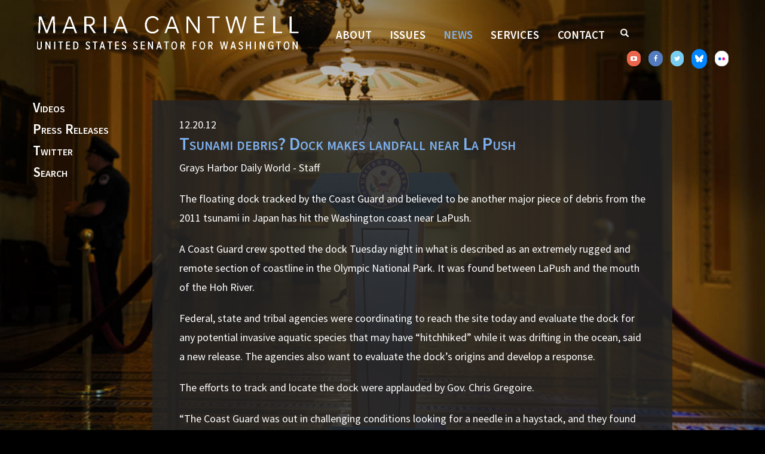

--- FILE ---
content_type: text/html;charset=UTF-8
request_url: https://www.cantwell.senate.gov/news/news-about-maria/tsunami-debrisd-dock-makes-landfall-near-la-push
body_size: 10898
content:

	
	
	
	
	
	
	
	
	


	


    
	

		
		

		



		
		
			 
		    	
			
		
		

		
		

		

		
		

		 
		 
		 	
		 
                

                    

		
        
		

		
			
		

		
		

		
		


		

		
    

    

	























	  


    





















  





    

    


 
 
		
		
		
		
		





	
	

	
	


    



    
    











     
	
	
	














<!doctype html>
<!--[if lt IE 7 ]><html lang="en" class="no-js ie ie6"> <![endif]-->
<!--[if IE 7 ]><html lang="en" class="no-js ie ie7"> <![endif]-->
<!--[if IE 8 ]><html lang="en" class="no-js ie ie8"> <![endif]-->
<!--[if IE 9 ]><html lang="en" class="no-js ie ie9"> <![endif]-->
<!--[if IE 10 ]><html lang="en" class="no-js ie ie10"> <![endif]-->
<!--[if IE 11 ]><html lang="en" class="no-js ie ie11"> <![endif]-->
<!--[if gt IE 11]><html lang="en" class="no-js ie"> <![endif]-->
<!--[if !(IE) ]><!-->
<html lang="en" class="no-js">
<!--<![endif]-->

<head>
<meta charset="UTF-8">
<meta http-equiv="X-UA-Compatible" content="IE=edge,chrome=1">
<meta name="viewport" content="width=device-width, initial-scale=1">









<title>News | U.S. Senator Maria Cantwell of Washington</title>



	<meta name="twitter:card" content="summary_large_image" />




	


	


	


<meta name="twitter:title" content="Tsunami debris? Dock makes landfall near La Push" />





	
		<meta name="date" content="2012-12-20" />
	


	
		<meta name="title" content="Tsunami debris? Dock makes landfall near La Push" />
	








	
	

	





	<meta property="og:url" content="https://www.cantwell.senate.gov/news/news-about-maria/tsunami-debrisd-dock-makes-landfall-near-la-push" />




	<meta property="og:image" content="https://www.cantwell.senate.gov/themes/cantwell/images/sharelogo.jpg" />
	<meta name="twitter:image" content="https://www.cantwell.senate.gov/themes/cantwell/images/sharelogo.jpg" />



	


	


	<meta property="og:title" content="Tsunami debris? Dock makes landfall near La Push | U.S. Senator Maria Cantwell of Washington" />
	


	<meta property="og:description" content="The Official U.S. Senate website of Senator Maria Cantwell of Washington" />
	<meta name="twitter:description" content="The Official U.S. Senate website of Senator Maria Cantwell of Washington" />







<link href="https://www.cantwell.senate.gov/themes/cantwell/images/favicon.ico" rel="Icon" type="image/x-icon"/>


<link rel="Stylesheet" type="text/css" href="/themes/default_v4/styles/smoothDivScroll.css" />


<link rel="stylesheet" href="/themes/default_v4/styles/bootstrap.min.css?cachebuster=1458715027">

<link rel="stylesheet" href="https://maxcdn.bootstrapcdn.com/font-awesome/4.5.0/css/font-awesome.min.css">




<link rel="stylesheet" href="/themes/default_v4/styles/common.css">




	<link rel="stylesheet" href="/themes/cantwell/styles/common.css?cachebuster=1744813093">





<script src="/themes/default_v4/scripts/jquery.min.js"></script>
<script src="/themes/default_v4/scripts/bootstrap.min.js"></script>
<script src="/themes/default_v4/scripts/jquery.html5-placeholder-shim.js"></script>




<!--[if lte IE 6]>
	<link rel="stylesheet" href="http://universal-ie6-css.googlecode.com/files/ie6.1.1.css" media="screen, projection">
<![endif]-->



















<link rel="preconnect" href="https://fonts.googleapis.com">
<link rel="preconnect" href="https://fonts.gstatic.com" crossorigin>
<link href="https://fonts.googleapis.com/css2?family=Source+Sans+Pro:ital,wght@0,300;0,400;0,600;0,700;0,900;1,300;1,400;1,600;1,700;1,900&display=swap" rel="stylesheet">

<link rel="stylesheet" href="//maxcdn.bootstrapcdn.com/font-awesome/4.3.0/css/font-awesome.min.css">


<script src="/themes/cantwell/scripts/vendor/ua/ua-parser.min.js"></script>



<script src="https://assets.adobedtm.com/566dc2d26e4f/f8d2f26c1eac/launch-3a705652822d.min.js"></script>

</head>



	




	


	

	

	

    



	


		

		

		



	


	

	

	

    



	


		

		

		

<body id="quicknav" class="bg-2        newsroom nobreadcrumbs ">
<!--stopindex-->

<div class="modal fade" id="SearchModal" tabindex="-1" role="dialog" aria-labelledby="SearchModal" aria-hidden="true">
	<div class="modal-dialog modal-lg">
		<div class="modal-content">
			<div class="modal-header">
				<button type="button" class="close" data-dismiss="modal"><span aria-hidden="true">&times;</span><span class="sr-only">Close</span></button>
			</div>
			<div class="modal-body">
				<div id="searchpopup">
					
					
					
					
					
					
					
					
					
					
					
					
					
					
					
					
					
					
					
					
					
					
					
					
					
					
					
					
					
					
					
					<form aria-label="search" id="sitesearch" role="search" method="get" action="/search" class="pull-right form-inline">
						<input type="search" id="search-field" name="q" placeholder="Search">
						<input type="hidden" name="access" value="p" />
						<input type="hidden" name="as_dt" value="i" />
						<input type="hidden" name="as_epq" value="" />
						<input type="hidden" name="as_eq" value="" />
						<input type="hidden" name="as_lq" value="" />
						<input type="hidden" name="as_occt" value="any" />
						<input type="hidden" name="as_oq" value="" />
						<input type="hidden" name="as_q" value="" />
						<input type="hidden" name="as_sitesearch" value="" />
						<input type="hidden" name="client" value="" />
						<input type="hidden" name="sntsp" value="0" />
						<input type="hidden" name="filter" value="0" />
						<input type="hidden" name="getfields" value="" />
						<input type="hidden" name="lr" value="" />
						<input type="hidden" name="num" value="15" />
						<input type="hidden" name="numgm" value="3" />
						<input type="hidden" name="oe" value="UTF8" />
						<input type="hidden" name="output" value="xml_no_dtd" />
						<input type="hidden" name="partialfields" value="" />
						<input type="hidden" name="proxycustom" value="" />
						<input type="hidden" name="proxyreload" value="0" />
						<input type="hidden" name="proxystylesheet" value="default_frontend" />
						<input type="hidden" name="requiredfields" value="" />
						<input type="hidden" name="sitesearch" value="" />
						
						<input type="hidden" name="start" value="0" />
						<input type="hidden" name="ud" value="1" />
						<button aria-label="submit" type="submit"><span class="glyphicon glyphicon-search"></span></button>
					</form>
				</div>
			</div>
		</div>
	</div>
</div>
<script>
	$('#SearchModal').on('shown.bs.modal', function() {
		$(this).find('#search-field').focus();
	});
</script>



<div id="video-bg">
<div id="pattern-bg">

<div id="masthead" class="clearfix">
	

	


	<a href="#main-nav" class="sr-only">Skip to primary navigation</a> <a class="sr-only" href="#skip-nav">Skip to content</a>



	
		
		



	

	
		<div class="modal fade" id="NavMobileModal" tabindex="-1" role="dialog" aria-labelledby="NavMobileModal" aria-hidden="true">
		  <div class="modal-dialog modal-lg">
		    <div class="modal-content">
		      <div class="modal-header">
		        <button type="button" class="close" data-dismiss="modal"><span aria-hidden="true">&times;</span><span class="sr-only">Close</span></button>
		      </div>
		      <div class="modal-body">
		       <ul class="nav nav-pills nav-stacked" id="main-nav">
		       	
					
					
						
							
							
							
							
							
								
								
								
								
							
							
								
									
								
								
								
									
								
								
							
						<li  class="dropdown no-descriptions">  <a href="https://www.cantwell.senate.gov/about/biography" >About</a>
							
								
									

		
		
			
			
			
			
			
				
					
						<ul class="dropdown-menu">
					

					
						
						
						
						
						
						
						<li>
							
							<a href="https://www.cantwell.senate.gov/about/biography/committee-assignments">Committee Assignments </a>
							

		
		
			
			
			
			
			
		

		

		
						</li>
					

					
						</ul>
					
				
			
		

		

		
								
							
						</li>
						
					
						
							
							
							
							
							
								
								
								
								
									
									
										
										
									
								
							
							
						<li  class="dropdown render-include">  <a href="https://www.cantwell.senate.gov/issues" >Issues</a>
							
								
									
			
				
					<ul class="dropdown-menu">
				

				
				
					
					<li><a href="https://www.cantwell.senate.gov/issues/fy-2025-appropriations">FY 2025 Appropriations</a></li>
					
				
					
					<li><a href="https://www.cantwell.senate.gov/issues/fy2026-appropriations">FY2026 Appropriations</a></li>
					
				
					
					<li><a href="https://www.cantwell.senate.gov/issues/agriculture">Agriculture</a></li>
					
				
					
					<li><a href="https://www.cantwell.senate.gov/issues/education">Education</a></li>
					
				
					
					<li><a href="https://www.cantwell.senate.gov/issues/energy">Energy</a></li>
					
				
					
					<li><a href="https://www.cantwell.senate.gov/issues/environment">Environment</a></li>
					
				
					
					<li><a href="https://www.cantwell.senate.gov/issues/equal-rights-and-protection">Equal Rights & Protection</a></li>
					
				
					
					<li><a href="https://www.cantwell.senate.gov/issues/financial-reform">Financial Reform</a></li>
					
				
					
					<li><a href="https://www.cantwell.senate.gov/issues/health-care">Health Care</a></li>
					
				
					
					<li><a href="https://www.cantwell.senate.gov/issues/immigration">Immigration</a></li>
					
				
					
					<li><a href="https://www.cantwell.senate.gov/issues/jobs-and-the-economy">Jobs & the Economy</a></li>
					
				
					
					<li><a href="https://www.cantwell.senate.gov/issues/public-safety">Public Safety</a></li>
					
				
					
					<li><a href="https://www.cantwell.senate.gov/issues/technology-innovation">Technology & Innovation</a></li>
					
				
					
					<li><a href="https://www.cantwell.senate.gov/issues/transportation-infrastructure">Transportation & Infrastructure</a></li>
					
				
					
					<li><a href="https://www.cantwell.senate.gov/issues/tribes">Tribes</a></li>
					
				
					
					<li><a href="https://www.cantwell.senate.gov/issues/veterans-defense">Veterans & Defense</a></li>
					
				
					
					<li><a href="https://www.cantwell.senate.gov/issues/senate-policy">Senate Policy</a></li>
					
				
					
					<li><a href="https://www.cantwell.senate.gov/fusion-energy-caucus">Fusion Energy Caucus</a></li>
					
				

				
					</ul>
				
			
		
									
							
						</li>
						
					
						
							
							
							
								
							
							
							
								
									
								
								
								
								
							
							
								
									
								
								
								
									
								
									
								
									
								
									
								
								
							
						<li  class="selected dropdown no-descriptions">  <a href="https://www.cantwell.senate.gov/news" >News</a>
							
								
									

		
		
			
			
			
			
			
				
					
						<ul class="dropdown-menu">
					

					
						
						
						
						
						
						
						<li>
							
							<a href="https://www.cantwell.senate.gov/news/video">Videos </a>
							

		
		
			
			
			
			
			
		

		

		
						</li>
					
						
						
						
						
						
						
						<li>
							
							<a href="https://www.cantwell.senate.gov/news/press-releases">Press Releases </a>
							

		
		
			
			
			
			
			
		

		

		
						</li>
					
						
						
						
						
						
						
						<li>
							
							<a href="https://twitter.com/SenatorCantwell">Twitter </a>
							

		
		
			
			
			
			
			
		

		

		
						</li>
					
						
						
						
						
						
						
						<li>
							
							<a href="[grid-search]">Search </a>
							

		
		
			
			
			
			
			
		

		

		
						</li>
					

					
						</ul>
					
				
			
		

		

		
								
							
						</li>
						
					
						
							
							
							
							
							
								
								
								
								
							
							
								
									
								
								
								
									
								
									
								
									
								
									
								
									
								
									
								
									
								
								
							
						<li  class="dropdown no-descriptions">  <a href="https://www.cantwell.senate.gov/services" >Services</a>
							
								
									

		
		
			
			
			
			
			
				
					
						<ul class="dropdown-menu">
					

					
						
						
						
						
						
						
						<li>
							
							<a href="https://www.cantwell.senate.gov/services/internships">Internships </a>
							

		
		
			
			
			
			
			
		

		

		
						</li>
					
						
						
						
						
						
						
						<li>
							
							<a href="https://www.cantwell.senate.gov/services/internships/press">Press Internship </a>
							

		
		
			
			
			
			
			
		

		

		
						</li>
					
						
						
						
						
						
						
						<li>
							
							<a href="https://www.cantwell.senate.gov/services/tour-requests">Tour Request </a>
							

		
		
			
			
			
			
			
		

		

		
						</li>
					
						
						
						
						
						
						
						<li>
							
							<a href="https://www.cantwell.senate.gov/services/flag-requests">Flag Request </a>
							

		
		
			
			
			
			
			
		

		

		
						</li>
					
						
						
						
						
						
						
						<li>
							
							<a href="https://www.cantwell.senate.gov/services/federal-funding">Federal Funding </a>
							

		
		
			
			
			
			
			
		

		

		
						</li>
					
						
						
						
						
						
						
						<li>
							
							<a href="https://www.cantwell.senate.gov/services/academy-nominations">Service Academy Nomination </a>
							

		
		
			
			
			
			
			
		

		

		
						</li>
					
						
						
						
						
						
						
						<li>
							
							<a href="https://www.cantwell.senate.gov/services/help">Help with a Federal Agency </a>
							

		
		
			
			
			
			
			
		

		

		
						</li>
					

					
						</ul>
					
				
			
		

		

		
								
							
						</li>
						
					
						
							
							
							
							
							
								
								
								
								
							
							
								
									
								
								
								
									
								
									
								
									
								
									
								
									
								
								
							
						<li  class="dropdown no-descriptions">  <a href="https://www.cantwell.senate.gov/contact" >Contact</a>
							
								
									

		
		
			
			
			
			
			
				
					
						<ul class="dropdown-menu">
					

					
						
						
						
						
						
						
						<li>
							
							<a href="https://www.cantwell.senate.gov/contact/email">Share Your Thoughts </a>
							

		
		
			
			
			
			
			
		

		

		
						</li>
					
						
						
						
						
						
						
						<li>
							
							<a href="https://www.cantwell.senate.gov/contact/scheduling-request">Scheduling Request </a>
							

		
		
			
			
			
			
			
		

		

		
						</li>
					
						
						
						
						
						
						
						<li>
							
							<a href="https://www.cantwell.senate.gov/contact/help">Assistance Needed </a>
							

		
		
			
			
			
			
			
		

		

		
						</li>
					
						
						
						
						
						
						
						<li>
							
							<a href="https://www.cantwell.senate.gov/services/tour-requests">Tour Request </a>
							

		
		
			
			
			
			
			
		

		

		
						</li>
					
						
						
						
						
						
						
						<li>
							
							<a href="https://www.cantwell.senate.gov/contact/locations">Office Locations </a>
							

		
		
			
			
			
			
			
		

		

		
						</li>
					

					
						</ul>
					
				
			
		

		

		
								
							
						</li>
						
					
						
					
						
					
					
				</ul>
		      </div>
		    </div>
		  </div>
		</div>
	

	

	
	<div id="header" >
		<div class="container">
			<div class="row">
				<div class="col-md-12 no-gutter clearfix">
					<div id="logo-container">
						<h4 class="logo">
							<a href="/">
								Senator Maria Cantwell
							</a>
						</h4>
					</div>
					<div id="nav-container">
						 


<div class="navbar">
    <ul class="nav nav-pills nav-justified hidden-sm hidden-xs" id="main-nav">
       	
			
			
				
					
					
					
					
					
						
						
						
						
					
					
						
							
						
						
						
							
						
						
					
				<li  class="dropdown no-descriptions">  <a href="https://www.cantwell.senate.gov/about/biography" >About</a>
					
						
							

		
		
			
			
			
			
			
				
					
						<ul class="dropdown-menu">
					

					
						
						
						
						
						
						
						<li>
							
							<a href="https://www.cantwell.senate.gov/about/biography/committee-assignments">Committee Assignments </a>
							

		
		
			
			
			
			
			
		

		

		
						</li>
					

					
						</ul>
					
				
			
		

		

		

						
					
				</li>
				
			
				
					
					
					
					
					
						
						
						
						
							
							
								
								
							
						
					
					
				<li  class="dropdown render-include">  <a href="https://www.cantwell.senate.gov/issues" >Issues</a>
					
						
							
			
				
					<ul class="dropdown-menu">
				

				
				
					
					<li><a href="https://www.cantwell.senate.gov/issues/fy-2025-appropriations">FY 2025 Appropriations</a></li>
					
				
					
					<li><a href="https://www.cantwell.senate.gov/issues/fy2026-appropriations">FY2026 Appropriations</a></li>
					
				
					
					<li><a href="https://www.cantwell.senate.gov/issues/agriculture">Agriculture</a></li>
					
				
					
					<li><a href="https://www.cantwell.senate.gov/issues/education">Education</a></li>
					
				
					
					<li><a href="https://www.cantwell.senate.gov/issues/energy">Energy</a></li>
					
				
					
					<li><a href="https://www.cantwell.senate.gov/issues/environment">Environment</a></li>
					
				
					
					<li><a href="https://www.cantwell.senate.gov/issues/equal-rights-and-protection">Equal Rights & Protection</a></li>
					
				
					
					<li><a href="https://www.cantwell.senate.gov/issues/financial-reform">Financial Reform</a></li>
					
				
					
					<li><a href="https://www.cantwell.senate.gov/issues/health-care">Health Care</a></li>
					
				
					
					<li><a href="https://www.cantwell.senate.gov/issues/immigration">Immigration</a></li>
					
				
					
					<li><a href="https://www.cantwell.senate.gov/issues/jobs-and-the-economy">Jobs & the Economy</a></li>
					
				
					
					<li><a href="https://www.cantwell.senate.gov/issues/public-safety">Public Safety</a></li>
					
				
					
					<li><a href="https://www.cantwell.senate.gov/issues/technology-innovation">Technology & Innovation</a></li>
					
				
					
					<li><a href="https://www.cantwell.senate.gov/issues/transportation-infrastructure">Transportation & Infrastructure</a></li>
					
				
					
					<li><a href="https://www.cantwell.senate.gov/issues/tribes">Tribes</a></li>
					
				
					
					<li><a href="https://www.cantwell.senate.gov/issues/veterans-defense">Veterans & Defense</a></li>
					
				
					
					<li><a href="https://www.cantwell.senate.gov/issues/senate-policy">Senate Policy</a></li>
					
				
					
					<li><a href="https://www.cantwell.senate.gov/fusion-energy-caucus">Fusion Energy Caucus</a></li>
					
				

				
					</ul>
				
			
		
							
					
				</li>
				
			
				
					
					
					
						
					
					
					
						
							
						
						
						
						
					
					
						
							
						
						
						
							
						
							
						
							
						
							
						
						
					
				<li  class="selected dropdown no-descriptions">  <a href="https://www.cantwell.senate.gov/news" >News</a>
					
						
							

		
		
			
			
			
			
			
				
					
						<ul class="dropdown-menu">
					

					
						
						
						
						
						
						
						<li>
							
							<a href="https://www.cantwell.senate.gov/news/video">Videos </a>
							

		
		
			
			
			
			
			
		

		

		
						</li>
					
						
						
						
						
						
						
						<li>
							
							<a href="https://www.cantwell.senate.gov/news/press-releases">Press Releases </a>
							

		
		
			
			
			
			
			
		

		

		
						</li>
					
						
						
						
						
						
						
						<li>
							
							<a href="https://twitter.com/SenatorCantwell">Twitter </a>
							

		
		
			
			
			
			
			
		

		

		
						</li>
					
						
						
						
						
						
						
						<li>
							
							<a href="[grid-search]">Search </a>
							

		
		
			
			
			
			
			
		

		

		
						</li>
					

					
						</ul>
					
				
			
		

		

		

						
					
				</li>
				
			
				
					
					
					
					
					
						
						
						
						
					
					
						
							
						
						
						
							
						
							
						
							
						
							
						
							
						
							
						
							
						
						
					
				<li  class="dropdown no-descriptions">  <a href="https://www.cantwell.senate.gov/services" >Services</a>
					
						
							

		
		
			
			
			
			
			
				
					
						<ul class="dropdown-menu">
					

					
						
						
						
						
						
						
						<li>
							
							<a href="https://www.cantwell.senate.gov/services/internships">Internships </a>
							

		
		
			
			
			
			
			
		

		

		
						</li>
					
						
						
						
						
						
						
						<li>
							
							<a href="https://www.cantwell.senate.gov/services/internships/press">Press Internship </a>
							

		
		
			
			
			
			
			
		

		

		
						</li>
					
						
						
						
						
						
						
						<li>
							
							<a href="https://www.cantwell.senate.gov/services/tour-requests">Tour Request </a>
							

		
		
			
			
			
			
			
		

		

		
						</li>
					
						
						
						
						
						
						
						<li>
							
							<a href="https://www.cantwell.senate.gov/services/flag-requests">Flag Request </a>
							

		
		
			
			
			
			
			
		

		

		
						</li>
					
						
						
						
						
						
						
						<li>
							
							<a href="https://www.cantwell.senate.gov/services/federal-funding">Federal Funding </a>
							

		
		
			
			
			
			
			
		

		

		
						</li>
					
						
						
						
						
						
						
						<li>
							
							<a href="https://www.cantwell.senate.gov/services/academy-nominations">Service Academy Nomination </a>
							

		
		
			
			
			
			
			
		

		

		
						</li>
					
						
						
						
						
						
						
						<li>
							
							<a href="https://www.cantwell.senate.gov/services/help">Help with a Federal Agency </a>
							

		
		
			
			
			
			
			
		

		

		
						</li>
					

					
						</ul>
					
				
			
		

		

		

						
					
				</li>
				
			
				
					
					
					
					
					
						
						
						
						
					
					
						
							
						
						
						
							
						
							
						
							
						
							
						
							
						
						
					
				<li  class="dropdown no-descriptions">  <a href="https://www.cantwell.senate.gov/contact" >Contact</a>
					
						
							

		
		
			
			
			
			
			
				
					
						<ul class="dropdown-menu">
					

					
						
						
						
						
						
						
						<li>
							
							<a href="https://www.cantwell.senate.gov/contact/email">Share Your Thoughts </a>
							

		
		
			
			
			
			
			
		

		

		
						</li>
					
						
						
						
						
						
						
						<li>
							
							<a href="https://www.cantwell.senate.gov/contact/scheduling-request">Scheduling Request </a>
							

		
		
			
			
			
			
			
		

		

		
						</li>
					
						
						
						
						
						
						
						<li>
							
							<a href="https://www.cantwell.senate.gov/contact/help">Assistance Needed </a>
							

		
		
			
			
			
			
			
		

		

		
						</li>
					
						
						
						
						
						
						
						<li>
							
							<a href="https://www.cantwell.senate.gov/services/tour-requests">Tour Request </a>
							

		
		
			
			
			
			
			
		

		

		
						</li>
					
						
						
						
						
						
						
						<li>
							
							<a href="https://www.cantwell.senate.gov/contact/locations">Office Locations </a>
							

		
		
			
			
			
			
			
		

		

		
						</li>
					

					
						</ul>
					
				
			
		

		

		

						
					
				</li>
				
			
				
			
				
			
			
		</ul>


		<a class="srchbutton hidden-sm hidden-xs" data-toggle="modal" data-target="#SearchModal">
			<span class="glyphicon glyphicon-search"></span>
		</a>

		<a id="srchbtn" class="srchbuttonmodal visible-sm visible-xs" data-toggle="modal" data-target="#SearchModal">
			<span class="glyphicon glyphicon-search"></span>
		</a>
		<div id="search">
			
			
			
			
			
			
			
			
			
			
			
			
			
			
			
			
			
			
			
			
			
			
			
			
			
			
			
			
			
			
			
			<form id="sitesearch" role="search" method="get" action="/search" class="form-inline">
				<label for="search-field"><span class="hidden">Search</span></label>
				<input type="search" id="search-field" name="q" placeholder="Search">
				<input type="hidden" name="access" value="p" />
				<input type="hidden" name="as_dt" value="i" />
				<input type="hidden" name="as_epq" value="" />
				<input type="hidden" name="as_eq" value="" />
				<input type="hidden" name="as_lq" value="" />
				<input type="hidden" name="as_occt" value="any" />
				<input type="hidden" name="as_oq" value="" />
				<input type="hidden" name="as_q" value="" />
				<input type="hidden" name="as_sitesearch" value="" />
				<input type="hidden" name="client" value="" />
				<input type="hidden" name="sntsp" value="0" />
				<input type="hidden" name="filter" value="0" />
				<input type="hidden" name="getfields" value="" />
				<input type="hidden" name="lr" value="" />
				<input type="hidden" name="num" value="15" />
				<input type="hidden" name="numgm" value="3" />
				<input type="hidden" name="oe" value="UTF8" />
				<input type="hidden" name="output" value="xml_no_dtd" />
				<input type="hidden" name="partialfields" value="" />
				<input type="hidden" name="proxycustom" value="" />
				<input type="hidden" name="proxyreload" value="0" />
				<input type="hidden" name="proxystylesheet" value="default_frontend" />
				<input type="hidden" name="requiredfields" value="" />
				<input type="hidden" name="sitesearch" value="" />
				<input type="hidden" name="sort" value="date:D:S:d1" />
				<input type="hidden" name="start" value="0" />
				<input type="hidden" name="ud" value="1" />
				<button type="submit">
					<span class="glyphicon glyphicon-search"><span class="hidden">Search</span></span>
				</button>
			</form>
		</div>
		
		<a class="togglemenu hidden-xl hidden-md hidden-lg" data-toggle="modal" data-target="#NavMobileModal">

			<span class="glyphicon glyphicon-menu-hamburger"></span>
			<span class="menulabel">MENU</span>
		</a>

        <ul class="socicons list-inline">
            <li>
                <a class="you-tube new-win" href="http://www.youtube.com/user/SenatorCantwell" title="find us on youtube"><span style="display:none;">youtube</span>
                    <span class="fa fa-youtube-play"></span>
                </a>
            </li>
            <li>
                <a class="facebook new-win" href="https://www.facebook.com/senatorcantwell/" title="find us on facebook"><span style="display:none;">facebook</span>
                    <span class="fa fa-facebook"></span>
                </a>
            </li>
            <li>
                <a class="twttr new-win" href="http://twitter.com/SenatorCantwell" title="find us on twitter"><span style="display:none;">twitter</span>
                    <span class="fa fa-twitter"></span>
                </a>
            </li>
			<li>
				<a class="bsky new-win" href="https://bsky.app/profile/cantwell.senate.gov" target="_blank" rel="noreferrer">
				  <i>
					<svg xmlns="http://www.w3.org/2000/svg" viewBox="0 0 512 512" width="14" height="14" fill="currentColor"><!--!Font Awesome Free 6.7.2 by @fontawesome - https://fontawesome.com License - https://fontawesome.com/license/free Copyright 2025 Fonticons, Inc.--><path d="M111.8 62.2C170.2 105.9 233 194.7 256 242.4c23-47.6 85.8-136.4 144.2-180.2c42.1-31.6 110.3-56 110.3 21.8c0 15.5-8.9 130.5-14.1 149.2C478.2 298 412 314.6 353.1 304.5c102.9 17.5 129.1 75.5 72.5 133.5c-107.4 110.2-154.3-27.6-166.3-62.9l0 0c-1.7-4.9-2.6-7.8-3.3-7.8s-1.6 3-3.3 7.8l0 0c-12 35.3-59 173.1-166.3 62.9c-56.5-58-30.4-116 72.5-133.5C100 314.6 33.8 298 15.7 233.1C10.4 214.4 1.5 99.4 1.5 83.9c0-77.8 68.2-53.4 110.3-21.8z"/></svg>
				  </i>
			  
				</a>
			  </li>
            <li>
                <a class="flickr new-win" href="http://www.flickr.com/photos/mariacantwell" title="find us on flickr"><span style="display:none;">flickr</span>
                    <div></div>
                </a>
            </li>
        </ul>
	</div>

 

					</div>
				</div>
			</div>
		</div>
	</div>

	
	<div id="skip-nav"></div>
</div><!-- #masthead -->













		
		


	
	<div id="content" role="main">







	


	


		

		

			
			

		

	
	















	<div class="container" id="main_container">






	<div id='breadcrumb'><ol class='list-inline'><li><a href='https://www.cantwell.senate.gov/'>Home</a></li><li><a href='https://www.cantwell.senate.gov/news'>News</a></li></ol></div>


<div class="one_column row">


	
	
		


	
		
	



	
	
	<div class="col-md-2 quicknav left">
		<ul class="nav nav-list">
			
				<li data-find="NO"><a href="https://www.cantwell.senate.gov/news/video">Videos</a></li>
			
				<li data-find="NO"><a href="https://www.cantwell.senate.gov/news/press-releases">Press Releases</a></li>
			
				<li data-find="NO"><a href="https://twitter.com/SenatorCantwell">Twitter</a></li>
			
				<li data-find="NO"><a href="[grid-search]">Search</a></li>
			
		</ul>
	</div>


	




	

	 <div class="clearfix col-md-9" id="main_column"><!--startindex-->


	



	
	<div id="newscontent" class="article">
	
    <div class="translucent clearfix">
    	<div id="press">
    		
    			<span class="date black">12.20.12</span>
    			<h2>Tsunami debris? Dock makes landfall near La Push</h2>
    			

				

    			<p>Grays Harbor Daily World - Staff</p>
<p>The floating dock tracked by the Coast Guard and believed to be another major piece of debris from the 2011 tsunami in Japan has hit the Washington coast near LaPush.</p>
<p>A Coast Guard crew spotted the dock Tuesday night in what is described as an extremely rugged and remote section of coastline in the Olympic National Park. It was found between LaPush and the mouth of the Hoh River.</p>
<p>Federal, state and tribal agencies were coordinating to reach the site today and evaluate the dock for any potential invasive aquatic species that may have &ldquo;hitchhiked&rdquo; while it was drifting in the ocean, said a new release. The agencies also want to evaluate the dock&rsquo;s origins and develop a response.</p>
<p>The efforts to track and locate the dock were applauded by Gov. Chris Gregoire.</p>
<p>&ldquo;The Coast Guard was out in challenging conditions looking for a needle in a haystack, and they found it,&rdquo; Gregoire said. &ldquo;I also commend our state marine debris response group and our tribal and local partners for working in concert to respond as we deal with these unprecedented situations.&rdquo;</p>
<p>The Coast Guard mounted a series of flights to locate the dock after it was spotted adrift in the ocean last Friday by fishermen aboard the fishing vessel Lady Nancy. The National Oceanic and Atmospheric Administration worked to determine the dock&rsquo;s trajectory based on the reported location at the time of the sighting.</p>
<p>Pending further information about the precise location and the risks associated with the dock, the National Park Service has closed the wilderness beach between Hoh Head and Toleak Point to all public entry.</p>
<p>Sen. Maria Cantwell has been pushing for more federal assistance in planning for the debris. According to initial estimates, the dock is 60 feet long, 19 feet wide, 7 feet tall, and weighs at least 188 tons.</p>
<p>&ldquo;This massive Japanese dock washing up on Washington&rsquo;s shores is yet another reminder that the federal government needs an aggressive plan in place to protect Washington coastal communities and jobs from approaching tsunami debris,&rdquo; Cantwell said. &ldquo;The debris from the tragic tsunami in Japan is a national problem that demands a national solution. The time is now to mobilize appropriate federal resources for planning and response.&rdquo;</p>
<p>The dock was confirmed as tsunami debris earlier this week by a researcher working under a RAPID National Science Foundation (NSF) grant. The researcher used a photograph of the dock taken by a fisherman to identify the dock and its origin. At the request of Senators Cantwell and Mark Begich of Alaska, President Obama mobilized the RAPID emergency research grants earlier this year to help track and respond to tsunami debris.</p>
<p>Anyone sighting other significant debris can report it to <a href="mailto:DisasterDebris@noaa.gov">DisasterDebris@noaa.gov</a>.</p>
<p>As of Dec. 13, NOAA has received approximately 1,432 official debris reports, of which 17 have been confirmed as definite tsunami debris. For the latest information on tsunami debris, visit <a href="http://marinedebris.noaa.gov/tsunamidebris">http://marinedebris.noaa.gov/tsunamidebris</a> and <a href="http://marinedebris.wa.gov">http://marinedebris.wa.gov</a>.</p>

    			
    		

    		
    	</div>
    	<hr> 
<div id="pagetools">
	

	<script>// cribbed from jquery migrate plugin @ https://github.com/jquery/jquery-migrate/blob/master/src/core.js
		if (typeof uaMatch == 'undefined') {
			var uaMatch = function( ua ) {
				ua = ua.toLowerCase();

				var match = /(chrome)[ \/]([\w.]+)/.exec( ua ) ||
					/(webkit)[ \/]([\w.]+)/.exec( ua ) ||
					/(opera)(?:.*version|)[ \/]([\w.]+)/.exec( ua ) ||
					/(msie) ([\w.]+)/.exec( ua ) ||
					ua.indexOf("compatible") < 0 && /(mozilla)(?:.*? rv:([\w.]+)|)/.exec( ua ) ||
					[];

				return {
					browser: match[ 1 ] || "",
					version: match[ 2 ] || "0"
				};
			};

			var matched = uaMatch( navigator.userAgent );
			var browser = {};

			if ( matched.browser ) {
				browser[ matched.browser ] = true;
				browser.version = matched.version;
			}

			// Chrome is Webkit, but Webkit is also Safari.
			if ( browser.chrome ) {
				browser.webkit = true;
			} else if ( browser.webkit ) {
				browser.safari = true;
			}
		}
	</script>

	<div id="fb-root"></div>
	<div class="clearfix"></div>
	<ul id="actions" class="list-unstyled  list-inline">
		
			<li><a class="btn btn-xs pull-left" onclick="window.print()" >Print</a></li>
		
		
			
			<li><a class="btn btn-xs pull-left" href="mailto:?subject=A Link From Senator Maria Cantwell&body=http://www.cantwell.senate.gov/news/news-about-maria/tsunami-debrisd-dock-makes-landfall-near-la-push">Email</a></li>
		
		
			<li id="fb-li">
				<div class="fb-like pull-left" data-href="http://www.cantwell.senate.gov/news/news-about-maria/tsunami-debrisd-dock-makes-landfall-near-la-push" data-send="false" data-layout="button_count" data-width="60" data-show-faces="false" data-font="verdana"></div>
			</li>
		
		
		
			<li id="twitter-li">
				<a class="twitter-share-button pull-left" href="https://twitter.com/share" data-url="http://www.cantwell.senate.gov/news/news-about-maria/tsunami-debrisd-dock-makes-landfall-near-la-push" data-text="Tsunami debris? Dock makes landfall near La Push">Tweet</a>
			</li>
		
	</ul>

	<script>
		if (!browser.msie || browser.msie && browser.version >= 8) {
			// facebook
			(function(d, s, id) {
				var js, fjs = d.getElementsByTagName(s)[0];
				if (d.getElementById(id)) return;
				js = d.createElement(s); js.id = id;
				js.src = "//connect.facebook.net/en_US/all.js#xfbml=1&appId=178127398911465";
				fjs.parentNode.insertBefore(js, fjs);
			}(document, 'script', 'facebook-jssdk'));

			// twitter
			!function(d,s,id){var js,fjs=d.getElementsByTagName(s)[0];if(!d.getElementById(id)){js=d.createElement(s);js.id=id;js.src="//platform.twitter.com/widgets.js";fjs.parentNode.insertBefore(js,fjs);}}(document,"script","twitter-wjs");
		} else {
			document.getElementById('fb-li').style.display = 'none';
			document.getElementById('twitter-li').style.display = 'none';
		}
	</script>

	
</div>

 
    	
    	



    
    	
    	
    	


    
        
    	
    	

    
        
        
        
        	
        	
    	    	<hr>
    		    
    		    	<a class="pull-left btn btn-lg prevarticle" href="/news/news-about-maria/update-tsunami-debris-team-fails-to-reach-huge-dock-on-coastal-beach">Next Article</a>
    		    
    		    
    		    	<a class="pull-right btn btn-lg nextarticle" href="/news/news-about-maria/conditions-too-dangerous-to-examine-dock-from-japanese-tsunami-ashore-at-la-push">Previous Article</a>
    		    
        	
        
    </div>
</div>














	

	</div>



	
	
		
	



	
</div>


</div>
</div>
</div><!-- // #pattern-bg -->
</div><!-- // #video-bg -->

<script>
	var win = $(window);
	var doc = $(document);
	var body = $('body');
	var doMins = false;

	$(function() {
		var parser = new UAParser().getResult(); // https://github.com/faisalman/ua-parser-js
		var videoBg = $('#video-bg');
		var patternBg = $('#pattern-bg');
		var siteAlert = $('#site-alert');
		var siteAlerttwo = $('#site-alerttwo');

		var resize = function() {
            if (parser.os.name !== 'iOS') {
                var winWidth = win.width();

                if (winWidth > 991) {
                    videoBg.css({
                        'width': win.width() + 'px',
                        'height': doc.outerHeight() + 'px'
                    });

                    patternBg.css({
                        'width': win.width() + 'px',
                        'height': doc.outerHeight() + 'px'
                    });
                } else {
                    videoBg.css({
                        'width': 'auto',
                        'height': 'auto'
                    });

                    patternBg.css({
                        'width': 'auto',
                        'height': 'auto'
                    });
                }
            }

			/*if (doMins === false) {
				videoBg.css({
					'width': win.width() + 'px',
					'height': doc.outerHeight() + 'px'
				});

				patternBg.css({
					'width': win.width() + 'px',
					'height': doc.outerHeight() + 'px'
				});
			} else {
				videoBg.css({
					'min-width': win.width() + 'px',
					'min-height': doc.outerHeight() + 'px'
				});

				patternBg.css({
					'min-width': win.width() + 'px',
					'min-height': doc.outerHeight() + 'px'
				});
			}*/
		};

		win.resize(function() {
			//if (formLoaded === false) {
				resize();
			//}
		});

		if (parser.device.vendor === 'BlackBerry') {
			doMins = true;
			body.addClass('blackberry'); // just in case
		}

		if (typeof BV !== 'object') {
 			body.addClass('loaded');
		}

		body.on('formLoaded', function() { // bypasses sizing so stuff like absolutely positioned input validation works correctly
			formLoaded = true;

			videoBg.css({
				'width': '100%',
				'height': 'auto'
			});

			patternBg.css({
				'width': '100%',
				'height': 'auto'
			});

			$('input[class*="phone"]').blur(function() {
				var val = this.value.replace(/[^\d]+/g, '');
				if (val.length === 7) {
					this.value = val.replace(/(\d{3})(\d{4})/, '$2-$3');
				} else if (val.length === 10) {
					this.value = val.replace(/(\d{3})(\d{3})(\d{4})/, '($1) $2-$3');
				} // if it's not 7 or 10 they're going to fail input validation anyways; disregard it
			});

			win.trigger('resize');
		});

		if (siteAlert.length > 0) {
			var $alert = $(siteAlert);
			var $alertcontainer = $('#site-alert-container');
		
			var h = $alert.outerHeight();
			//$alert.parent('#site-alert-container').css('height', h + 'px');

			$alert.css({
				'position': 'relative',
				'top': '-' + h + 'px'
			}).delay(500).animate({
				'opacity': 1,
				'top': 0
			}, 500, 'easeInQuart');
	
		
		}

		if (siteAlerttwo.length > 0) {
			var $alert = $(siteAlert);
			var $alertcontainer = $('#site-alert-container');
			var $alerttwo = $(siteAlerttwo);
			var h = $alert.outerHeight() +  $alerttwo.outerHeight() ;
			//$alert.parent('#site-alert-container').css('height', h + 'px');

			$alert.css({
				'position': 'relative',
				'top': '-' + h + 'px'
			}).delay(500).animate({
				'opacity': 1,
				'top': 0
			}, 500, 'easeInQuart');
			$alertcontainer.css({
				'margin': '0',
			}).delay(500).animate({
				'border-bottom': '1px solid #dedede'
			}, 500, 'easeInQuart');
			$alerttwo.css({
				'position': 'relative',
				'top': '-' + h + 'px'
			}).delay(500).animate({
				'opacity': 1,
				'top': 0
			}, 500, 'easeInQuart');
		}


		win.trigger('resize');

		//It works so just leave it... lol //
		$('#requirements,#introduction,#eligibility,#selection,#contact').on('shown.bs.collapse', function () {
			win.trigger('resize');
		});

		$('#requirements,#introduction,#eligibility,#selection,#contact').on('hidden.bs.collapse', function () {
			win.trigger('resize');
		});
});
</script>





<!-- START OF SmartSource Data Collector TAG -->
<script src="/wt_sdc/cantwell_webtrends.load.js" type="text/javascript"></script>

<noscript>
<div><img alt="DCSIMG" id="DCSIMG" width="1" height="1" src="//statse.webtrendslive.com/dcs222xw25m0c2983qgnxwl7a_6q5y/njs.gif?dcsuri=/nojavascript&amp;WT.js=No&amp;WT.tv=10.4.0&amp;dcssip=www.cantwell.senate.gov"/></div>
</noscript>
<!-- END OF SmartSource Data Collector TAG -->


<script>
  (function(i,s,o,g,r,a,m){i['GoogleAnalyticsObject']=r;i[r]=i[r]||function(){
  (i[r].q=i[r].q||[]).push(arguments)},i[r].l=1*new Date();a=s.createElement(o),
  m=s.getElementsByTagName(o)[0];a.async=1;a.src=g;m.parentNode.insertBefore(a,m)
  })(window,document,'script','https://www.google-analytics.com/analytics.js','ga');

  ga('create', 'UA-32464588-1', 'auto');
  ga('send', 'pageview');

</script>





<!--[if lt IE 9]>
<script src="/themes/default_v4/scripts/html5shiv.js"></script>
<script src="/themes/default_v4/scripts/respond.min.js"></script>
<script src="/scripts/iefixes.js?cachebuster=1458715022"></script>
<![endif]-->

<script type="text/javascript">
	$(function() {
		/*MOBILE DECIVES*/
		if( /Android|webOS|iPhone|iPad|iPod|BlackBerry|IEMobile|Opera Mini/i.test(navigator.userAgent) ) {
			$( "body" ).addClass( "mobiledevice" );
			//alert("mobiledevice");
		};
		if( /iPad/i.test(navigator.userAgent) ) {
			$( "body" ).addClass( "mobiledevicelarge" );
			//alert("mobiledevicelarge");
		};
		// IE old
		if (/MSIE (\d+\.\d+);/.test(navigator.userAgent)){

			$( "html" ).addClass( "ie" );
		}
		// IE 10
		if( /MSIE 8.0/i.test(navigator.userAgent) ) {
			//alert("IE 10")
			$( "html" ).addClass( "ieold" );


		};

		// IE 10
		if( /MSIE 10.0/i.test(navigator.userAgent) ) {
			//alert("IE 10")
			$( "html" ).addClass( "ie10" );


		};
		// IE 11
		if( /Trident/i.test(navigator.userAgent) ) {
			//alert("IE 11")
			$( "html" ).addClass( "ie" );


		};

	});
</script>
<script src="//platform.twitter.com/widgets.js"></script>
<script src="/scripts/vendor/orientation.js?cachebuster=1458715727"></script>
<script src="/scripts/vendor/modernizr/modernizr.js?cachebuster=1458715742"></script>
<script src="/scripts/vendor/selectivizr/selectivizr.js?cachebuster=1458715564"></script>
<script src="/themes/default_v4/scripts/global.js"></script>

<!--[if lt IE 9]>
<script src="/themes/default_v4/scripts/respond.min.js"></script>
<![endif]-->


<script src="/scripts/vendor/mootools/mootools.js?cachebuster=1458715597"></script>
<script src="/scripts/vendor/mootools/mootools-more.js?cachebuster=1458715597"></script>



<script type="text/template" class="deferred-script">
	// fix for bootstrap tooltip hide/mootools hide collision
	$$('form input,form select,form textarea, input, .nav-tabs li a').each(function(item) { if (typeof item.hide == 'function') { item.hide = null; } });
	Element.implement({
		'slide': function(how, mode){
			return this;
		}
	});
</script>





<script>
	window.top['site_path'] = "0E77214D-BB34-4C26-8764-197EE0192F1D";

	

    var application = {
        "config": {
            "tinymce": {
                "plugins": {
                    "selectvideo": {
                        "player": "jwplayer", // should be set to "legacy" or "jwplayer" currently
                        "youtube": true, // set to true to write the youtube tags for youtube videos
                        "width": "100%", // set width and height on the containing element
                        "height": "100%",
                        "tracking": true
                    }
                }
            }
        },
        "fn": { // deprecated mootools 1.2 stuff that we'll probably still use once we upgrade fully to 1.3
            "defined": function(obj) {
                return (obj != undefined);
            },
            "check": function(obj) {
                return !!(obj || obj === 0);
            }
        },
        "form": {
        	"captchaSiteKey": "",
            "processed": null
			
			
			
        },
        "friendly_urls": true,
        "map": {
            "width": "100%", // set width and height on the containing element
            "height": "100%"
        },
        "siteroot": "https://www.cantwell.senate.gov/",
        "theme": "cantwell",
        "webroot": "https://www.cantwell.senate.gov/"
		
			, "defaultTheme": "default_v4"
		
    };

	var yt_players = [];
	function onYouTubePlayerAPIReady() {
		var carousel = $('.carousel');

		if (carousel.length > 0) {
			carousel.on('slide', function() {
				if (typeof yt_players != 'undefined' && yt_players.constructor === Array && yt_players.length > 0) {
					yt_players.each(function(current) {
						if (application.fn.check(current.player) && typeof current.player.pauseVideo != 'undefined') {
							current.player.pauseVideo();
						}
					});
				}
			});
			//$('.carousel').carousel('cycle');
		}
		$each(yt_players, function(video) {
			video.target.innerHTML = "";
			video.player = new YT.Player(video.target, {
				width: video.width,
				height: video.height,
				videoId: video.id,
				playerVars: {
		            controls: 1,
		            showinfo: 0 ,
		            modestbranding: 1,
		            wmode: "transparent"
		        },
				events: {
					'onStateChange': function(event) {
						if (event.data == YT.PlayerState.PLAYING) {
							if (typeof _gaq != 'undefined') { _gaq.push(['_trackEvent', 'Video', 'Play', video.title ]); }
							//$('.carousel').carousel('pause');
							carousel.each(function(index) {
								$(this).carousel('pause');
							});
						} else if (event.data == YT.PlayerState.PAUSED) {
							//if (typeof _gaq != 'undefined') {  _gaq.push(['_trackEvent', 'Video', 'Pause', video.title ]); }
							//$('.carousel').carousel('cycle');
						} else if (event.data == YT.PlayerState.ENDED) {
							if (typeof _gaq != 'undefined') { _gaq.push(['_trackEvent', 'Video', 'Complete', video.title ]); }
							//carousel.carousel('cycle');
							carousel.each(function(index) {
								$(this).carousel('cycle');

							});
						}
					}
				}
			});
		});


	}

	$(function() {
		var tag = document.createElement('script');
		tag.src = "//www.youtube.com/player_api";
		var firstScriptTag = document.getElementsByTagName('script')[0];
		firstScriptTag.parentNode.insertBefore(tag, firstScriptTag);
	});

	function returnfalse() { return false }
</script>






  






<!--[if lt IE 9]>
	<script src="/scripts/polyfills/jquery.backgroundSize.js?cachebuster=1458715016" type="text/javascript"></script>
	<script type="text/javascript">
		$(function() {
			$('.bg-fix').css({'background-size': 'cover'});
		});
	</script>
<![endif]-->

<script>
	$(function() {
		$('a').each(function() {
			var $this = $(this);
			var newWin = $this.hasClass('new-win');
			var senExit = $this.hasClass('sen-exit');
			if (newWin === true || senExit === true) {
				var href = $this.attr('href');
				if (typeof href !== 'undefined' && href !== '') {
					if (href.indexOf('javascript:') === -1 && href.charAt(0) !== '#') {
						var uri = (senExit === true) ? encodeURIComponent(href) : href;

						$this.click(function(e) {
							e.preventDefault();
							window.open(uri);
						});
					}
				}
			}
		});
	});
</script>



	

<script type="text/javascript">
    window.addEvent("domready", function() {
        $$("script.deferred-script").each(function(script) {
            Browser.exec((Browser.ie) ? script.innerHTML : script.get("text"));
        });
    });
</script>



</body>
</html>


    
	

--- FILE ---
content_type: text/css
request_url: https://www.cantwell.senate.gov/themes/cantwell/styles/common.css?cachebuster=1744813093
body_size: 11385
content:
/* IMPORT SITE CUSTOM STYLES */
/* common mix-ins */
/* ROUNDED CORNERS */
/* Implementation */
#RoundedCornerExample {
  -webkit-border-radius: 20px;
  -moz-border-radius: 20px;
  border-radius: 20px;
}
/* SHADOW */
#ShadowExample {
  -webkit-box-shadow: 5px 5px 6px rgba(0, 0, 0, 0.3);
  -moz-box-shadow: 5px 5px 6px rgba(0, 0, 0, 0.3);
  box-shadow: 5px 5px 6px rgba(0, 0, 0, 0.3);
}
/* TRANSITION */
/* Implementation */
#TransitionExample {
  -webkit-transition: all 0.5s ease-in;
  -moz-transition: all 0.5s ease-in;
  -o-transition: all 0.5s ease-in;
  -ms-transition: all 0.5s ease-in;
  transition: all 0.5s ease-in;
}
#TransitionExample:hover {
  opacity: 0;
}
/* GRADIENT */
/* Implementation */
#GradientExample {
  background-color: #663333;
  background-image: -webkit-linear-gradient(left, #663333, #333333);
  background-image: -moz-linear-gradient(left, #663333, #333333);
  background-image: -o-linear-gradient(left, #663333, #333333);
  background-image: -ms-linear-gradient(left, #663333, #333333);
  background-image: linear-gradient(left, #663333, #333333);
}
/* QUICK GRADIENT	 */
/* Implementation */
#QuickGradientExample {
  background-color: #BADA55;
  background-image: -webkit-linear-gradient(top, rgba(0, 0, 0, 0), rgba(0, 0, 0, 0.2));
  background-image: -moz-linear-gradient(top, rgba(0, 0, 0, 0), rgba(0, 0, 0, 0.2));
  background-image: -o-linear-gradient(top, rgba(0, 0, 0, 0), rgba(0, 0, 0, 0.2));
  background-image: -ms-linear-gradient(top, rgba(0, 0, 0, 0), rgba(0, 0, 0, 0.2));
  background-image: linear-gradient(top, rgba(0, 0, 0, 0), rgba(0, 0, 0, 0.2));
}
/*
==============================================
CSS3 ANIMATION CHEAT SHEET
==============================================

Made by Justin Aguilar

www.justinaguilar.com/animations/

Questions, comments, concerns, love letters:
justin@justinaguilar.com
==============================================
*/
/*
==============================================
slideDown
==============================================
*/
.slideDown {
  animation-name: slideDown;
  -webkit-animation-name: slideDown;
  animation-duration: 1s;
  -webkit-animation-duration: 1s;
  animation-timing-function: ease;
  -webkit-animation-timing-function: ease;
  visibility: visible !important;
}
@keyframes slideDown {
  0% {
    transform: translateY(-100%);
  }
  50% {
    transform: translateY(8%);
  }
  65% {
    transform: translateY(-4%);
  }
  80% {
    transform: translateY(4%);
  }
  95% {
    transform: translateY(-2%);
  }
  100% {
    transform: translateY(0%);
  }
}
@-webkit-keyframes slideDown {
  0% {
    -webkit-transform: translateY(-100%);
  }
  50% {
    -webkit-transform: translateY(8%);
  }
  65% {
    -webkit-transform: translateY(-4%);
  }
  80% {
    -webkit-transform: translateY(4%);
  }
  95% {
    -webkit-transform: translateY(-2%);
  }
  100% {
    -webkit-transform: translateY(0%);
  }
}
/*
==============================================
slideUp
==============================================
*/
.slideUp {
  animation-name: slideUp;
  -webkit-animation-name: slideUp;
  animation-duration: 1s;
  -webkit-animation-duration: 1s;
  animation-timing-function: ease;
  -webkit-animation-timing-function: ease;
  visibility: visible !important;
}
@keyframes slideUp {
  0% {
    transform: translateY(100%);
  }
  50% {
    transform: translateY(-8%);
  }
  65% {
    transform: translateY(4%);
  }
  80% {
    transform: translateY(-4%);
  }
  95% {
    transform: translateY(2%);
  }
  100% {
    transform: translateY(0%);
  }
}
@-webkit-keyframes slideUp {
  0% {
    -webkit-transform: translateY(100%);
  }
  50% {
    -webkit-transform: translateY(-8%);
  }
  65% {
    -webkit-transform: translateY(4%);
  }
  80% {
    -webkit-transform: translateY(-4%);
  }
  95% {
    -webkit-transform: translateY(2%);
  }
  100% {
    -webkit-transform: translateY(0%);
  }
}
/*
==============================================
slideLeft
==============================================
*/
.slideLeft {
  animation-name: slideLeft;
  -webkit-animation-name: slideLeft;
  animation-duration: 1s;
  -webkit-animation-duration: 1s;
  animation-timing-function: ease-in-out;
  -webkit-animation-timing-function: ease-in-out;
  visibility: visible !important;
}
@keyframes slideLeft {
  0% {
    transform: translateX(150%);
  }
  50% {
    transform: translateX(-8%);
  }
  65% {
    transform: translateX(4%);
  }
  80% {
    transform: translateX(-4%);
  }
  95% {
    transform: translateX(2%);
  }
  100% {
    transform: translateX(0%);
  }
}
@-webkit-keyframes slideLeft {
  0% {
    -webkit-transform: translateX(150%);
  }
  50% {
    -webkit-transform: translateX(-8%);
  }
  65% {
    -webkit-transform: translateX(4%);
  }
  80% {
    -webkit-transform: translateX(-4%);
  }
  95% {
    -webkit-transform: translateX(2%);
  }
  100% {
    -webkit-transform: translateX(0%);
  }
}
/*
==============================================
slideRight
==============================================
*/
.slideRight {
  animation-name: slideRight;
  -webkit-animation-name: slideRight;
  animation-duration: 1s;
  -webkit-animation-duration: 1s;
  animation-timing-function: ease-in-out;
  -webkit-animation-timing-function: ease-in-out;
  visibility: visible !important;
}
@keyframes slideRight {
  0% {
    transform: translateX(-150%);
  }
  50% {
    transform: translateX(8%);
  }
  65% {
    transform: translateX(-4%);
  }
  80% {
    transform: translateX(4%);
  }
  95% {
    transform: translateX(-2%);
  }
  100% {
    transform: translateX(0%);
  }
}
@-webkit-keyframes slideRight {
  0% {
    -webkit-transform: translateX(-150%);
  }
  50% {
    -webkit-transform: translateX(8%);
  }
  65% {
    -webkit-transform: translateX(-4%);
  }
  80% {
    -webkit-transform: translateX(4%);
  }
  95% {
    -webkit-transform: translateX(-2%);
  }
  100% {
    -webkit-transform: translateX(0%);
  }
}
/*
==============================================
slideExpandUp
==============================================
*/
.slideExpandUp {
  animation-name: slideExpandUp;
  -webkit-animation-name: slideExpandUp;
  animation-duration: 1.6s;
  -webkit-animation-duration: 1.6s;
  animation-timing-function: ease-out;
  -webkit-animation-timing-function: ease -out;
  visibility: visible !important;
}
@keyframes slideExpandUp {
  0% {
    transform: translateY(100%) scaleX(0.5);
  }
  30% {
    transform: translateY(-8%) scaleX(0.5);
  }
  40% {
    transform: translateY(2%) scaleX(0.5);
  }
  50% {
    transform: translateY(0%) scaleX(1.1);
  }
  60% {
    transform: translateY(0%) scaleX(0.9);
  }
  70% {
    transform: translateY(0%) scaleX(1.05);
  }
  80% {
    transform: translateY(0%) scaleX(0.95);
  }
  90% {
    transform: translateY(0%) scaleX(1.02);
  }
  100% {
    transform: translateY(0%) scaleX(1);
  }
}
@-webkit-keyframes slideExpandUp {
  0% {
    -webkit-transform: translateY(100%) scaleX(0.5);
  }
  30% {
    -webkit-transform: translateY(-8%) scaleX(0.5);
  }
  40% {
    -webkit-transform: translateY(2%) scaleX(0.5);
  }
  50% {
    -webkit-transform: translateY(0%) scaleX(1.1);
  }
  60% {
    -webkit-transform: translateY(0%) scaleX(0.9);
  }
  70% {
    -webkit-transform: translateY(0%) scaleX(1.05);
  }
  80% {
    -webkit-transform: translateY(0%) scaleX(0.95);
  }
  90% {
    -webkit-transform: translateY(0%) scaleX(1.02);
  }
  100% {
    -webkit-transform: translateY(0%) scaleX(1);
  }
}
/*
==============================================
expandUp
==============================================
*/
.expandUp {
  animation-name: expandUp;
  -webkit-animation-name: expandUp;
  animation-duration: 0.7s;
  -webkit-animation-duration: 0.7s;
  animation-timing-function: ease;
  -webkit-animation-timing-function: ease;
  visibility: visible !important;
}
@keyframes expandUp {
  0% {
    transform: translateY(100%) scale(0.6) scaleY(0.5);
  }
  60% {
    transform: translateY(-7%) scaleY(1.12);
  }
  75% {
    transform: translateY(3%);
  }
  100% {
    transform: translateY(0%) scale(1) scaleY(1);
  }
}
@-webkit-keyframes expandUp {
  0% {
    -webkit-transform: translateY(100%) scale(0.6) scaleY(0.5);
  }
  60% {
    -webkit-transform: translateY(-7%) scaleY(1.12);
  }
  75% {
    -webkit-transform: translateY(3%);
  }
  100% {
    -webkit-transform: translateY(0%) scale(1) scaleY(1);
  }
}
/*
==============================================
fadeIn
==============================================
*/
.fadeIn {
  animation-name: fadeIn;
  -webkit-animation-name: fadeIn;
  animation-duration: 1.5s;
  -webkit-animation-duration: 1.5s;
  animation-timing-function: ease-in-out;
  -webkit-animation-timing-function: ease-in-out;
  visibility: visible !important;
}
@keyframes fadeIn {
  0% {
    transform: scale(0);
    opacity: 0.0;
  }
  60% {
    transform: scale(1.1);
  }
  80% {
    transform: scale(0.9);
    opacity: 1;
  }
  100% {
    transform: scale(1);
    opacity: 1;
  }
}
@-webkit-keyframes fadeIn {
  0% {
    -webkit-transform: scale(0);
    opacity: 0.0;
  }
  60% {
    -webkit-transform: scale(1.1);
  }
  80% {
    -webkit-transform: scale(0.9);
    opacity: 1;
  }
  100% {
    -webkit-transform: scale(1);
    opacity: 1;
  }
}
/*
==============================================
expandOpen
==============================================
*/
.expandOpen {
  animation-name: expandOpen;
  -webkit-animation-name: expandOpen;
  animation-duration: 1.2s;
  -webkit-animation-duration: 1.2s;
  animation-timing-function: ease-out;
  -webkit-animation-timing-function: ease-out;
  visibility: visible !important;
}
@keyframes expandOpen {
  0% {
    transform: scale(1.8);
  }
  50% {
    transform: scale(0.95);
  }
  80% {
    transform: scale(1.05);
  }
  90% {
    transform: scale(0.98);
  }
  100% {
    transform: scale(1);
  }
}
@-webkit-keyframes expandOpen {
  0% {
    -webkit-transform: scale(1.8);
  }
  50% {
    -webkit-transform: scale(0.95);
  }
  80% {
    -webkit-transform: scale(1.05);
  }
  90% {
    -webkit-transform: scale(0.98);
  }
  100% {
    -webkit-transform: scale(1);
  }
}
/*
==============================================
bigEntrance
==============================================
*/
.bigEntrance {
  animation-name: bigEntrance;
  -webkit-animation-name: bigEntrance;
  animation-duration: 1.6s;
  -webkit-animation-duration: 1.6s;
  animation-timing-function: ease-out;
  -webkit-animation-timing-function: ease-out;
  visibility: visible !important;
}
@keyframes bigEntrance {
  0% {
    transform: scale(0.3) rotate(6deg) translateX(-30%) translateY(30%);
    opacity: 0.2;
  }
  30% {
    transform: scale(1.03) rotate(-2deg) translateX(2%) translateY(-2%);
    opacity: 1;
  }
  45% {
    transform: scale(0.98) rotate(1deg) translateX(0%) translateY(0%);
    opacity: 1;
  }
  60% {
    transform: scale(1.01) rotate(-1deg) translateX(0%) translateY(0%);
    opacity: 1;
  }
  75% {
    transform: scale(0.99) rotate(1deg) translateX(0%) translateY(0%);
    opacity: 1;
  }
  90% {
    transform: scale(1.01) rotate(0deg) translateX(0%) translateY(0%);
    opacity: 1;
  }
  100% {
    transform: scale(1) rotate(0deg) translateX(0%) translateY(0%);
    opacity: 1;
  }
}
@-webkit-keyframes bigEntrance {
  0% {
    -webkit-transform: scale(0.3) rotate(6deg) translateX(-30%) translateY(30%);
    opacity: 0.2;
  }
  30% {
    -webkit-transform: scale(1.03) rotate(-2deg) translateX(2%) translateY(-2%);
    opacity: 1;
  }
  45% {
    -webkit-transform: scale(0.98) rotate(1deg) translateX(0%) translateY(0%);
    opacity: 1;
  }
  60% {
    -webkit-transform: scale(1.01) rotate(-1deg) translateX(0%) translateY(0%);
    opacity: 1;
  }
  75% {
    -webkit-transform: scale(0.99) rotate(1deg) translateX(0%) translateY(0%);
    opacity: 1;
  }
  90% {
    -webkit-transform: scale(1.01) rotate(0deg) translateX(0%) translateY(0%);
    opacity: 1;
  }
  100% {
    -webkit-transform: scale(1) rotate(0deg) translateX(0%) translateY(0%);
    opacity: 1;
  }
}
/*
==============================================
hatch
==============================================
*/
.hatch {
  animation-name: hatch;
  -webkit-animation-name: hatch;
  animation-duration: 2s;
  -webkit-animation-duration: 2s;
  animation-timing-function: ease-in-out;
  -webkit-animation-timing-function: ease-in-out;
  transform-origin: 50% 100%;
  -ms-transform-origin: 50% 100%;
  -webkit-transform-origin: 50% 100%;
  visibility: visible !important;
}
@keyframes hatch {
  0% {
    transform: rotate(0deg) scaleY(0.6);
  }
  20% {
    transform: rotate(-2deg) scaleY(1.05);
  }
  35% {
    transform: rotate(2deg) scaleY(1);
  }
  50% {
    transform: rotate(-2deg);
  }
  65% {
    transform: rotate(1deg);
  }
  80% {
    transform: rotate(-1deg);
  }
  100% {
    transform: rotate(0deg);
  }
}
@-webkit-keyframes hatch {
  0% {
    -webkit-transform: rotate(0deg) scaleY(0.6);
  }
  20% {
    -webkit-transform: rotate(-2deg) scaleY(1.05);
  }
  35% {
    -webkit-transform: rotate(2deg) scaleY(1);
  }
  50% {
    -webkit-transform: rotate(-2deg);
  }
  65% {
    -webkit-transform: rotate(1deg);
  }
  80% {
    -webkit-transform: rotate(-1deg);
  }
  100% {
    -webkit-transform: rotate(0deg);
  }
}
/*
==============================================
bounce
==============================================
*/
.bounce {
  animation-name: bounce;
  -webkit-animation-name: bounce;
  animation-duration: 1.6s;
  -webkit-animation-duration: 1.6s;
  animation-timing-function: ease;
  -webkit-animation-timing-function: ease;
  transform-origin: 50% 100%;
  -ms-transform-origin: 50% 100%;
  -webkit-transform-origin: 50% 100%;
}
@keyframes bounce {
  0% {
    transform: translateY(0%) scaleY(0.6);
  }
  60% {
    transform: translateY(-100%) scaleY(1.1);
  }
  70% {
    transform: translateY(0%) scaleY(0.95) scaleX(1.05);
  }
  80% {
    transform: translateY(0%) scaleY(1.05) scaleX(1);
  }
  90% {
    transform: translateY(0%) scaleY(0.95) scaleX(1);
  }
  100% {
    transform: translateY(0%) scaleY(1) scaleX(1);
  }
}
@-webkit-keyframes bounce {
  0% {
    -webkit-transform: translateY(0%) scaleY(0.6);
  }
  60% {
    -webkit-transform: translateY(-100%) scaleY(1.1);
  }
  70% {
    -webkit-transform: translateY(0%) scaleY(0.95) scaleX(1.05);
  }
  80% {
    -webkit-transform: translateY(0%) scaleY(1.05) scaleX(1);
  }
  90% {
    -webkit-transform: translateY(0%) scaleY(0.95) scaleX(1);
  }
  100% {
    -webkit-transform: translateY(0%) scaleY(1) scaleX(1);
  }
}
/*
==============================================
pulse
==============================================
*/
.pulse {
  animation-name: pulse;
  -webkit-animation-name: pulse;
  animation-duration: 1.5s;
  -webkit-animation-duration: 1.5s;
  animation-iteration-count: infinite;
  -webkit-animation-iteration-count: infinite;
}
@keyframes pulse {
  0% {
    transform: scale(0.9);
    opacity: 0.7;
  }
  50% {
    transform: scale(1);
    opacity: 1;
  }
  100% {
    transform: scale(0.9);
    opacity: 0.7;
  }
}
@-webkit-keyframes pulse {
  0% {
    -webkit-transform: scale(0.95);
    opacity: 0.7;
  }
  50% {
    -webkit-transform: scale(1);
    opacity: 1;
  }
  100% {
    -webkit-transform: scale(0.95);
    opacity: 0.7;
  }
}
/*
==============================================
floating
==============================================
*/
.floating {
  animation-name: floating;
  -webkit-animation-name: floating;
  animation-duration: 1.5s;
  -webkit-animation-duration: 1.5s;
  animation-iteration-count: infinite;
  -webkit-animation-iteration-count: infinite;
}
@keyframes floating {
  0% {
    transform: translateY(0%);
  }
  50% {
    transform: translateY(8%);
  }
  100% {
    transform: translateY(0%);
  }
}
@-webkit-keyframes floating {
  0% {
    -webkit-transform: translateY(0%);
  }
  50% {
    -webkit-transform: translateY(8%);
  }
  100% {
    -webkit-transform: translateY(0%);
  }
}
/*
==============================================
tossing
==============================================
*/
.tossing {
  animation-name: tossing;
  -webkit-animation-name: tossing;
  animation-duration: 2.5s;
  -webkit-animation-duration: 2.5s;
  animation-iteration-count: infinite;
  -webkit-animation-iteration-count: infinite;
}
@keyframes tossing {
  0% {
    transform: rotate(-4deg);
  }
  50% {
    transform: rotate(4deg);
  }
  100% {
    transform: rotate(-4deg);
  }
}
@-webkit-keyframes tossing {
  0% {
    -webkit-transform: rotate(-4deg);
  }
  50% {
    -webkit-transform: rotate(4deg);
  }
  100% {
    -webkit-transform: rotate(-4deg);
  }
}
/*
==============================================
pullUp
==============================================
*/
.pullUp {
  animation-name: pullUp;
  -webkit-animation-name: pullUp;
  animation-duration: 1.1s;
  -webkit-animation-duration: 1.1s;
  animation-timing-function: ease-out;
  -webkit-animation-timing-function: ease-out;
  transform-origin: 50% 100%;
  -ms-transform-origin: 50% 100%;
  -webkit-transform-origin: 50% 100%;
}
@keyframes pullUp {
  0% {
    transform: scaleY(0.1);
  }
  40% {
    transform: scaleY(1.02);
  }
  60% {
    transform: scaleY(0.98);
  }
  80% {
    transform: scaleY(1.01);
  }
  100% {
    transform: scaleY(0.98);
  }
  80% {
    transform: scaleY(1.01);
  }
  100% {
    transform: scaleY(1);
  }
}
@-webkit-keyframes pullUp {
  0% {
    -webkit-transform: scaleY(0.1);
  }
  40% {
    -webkit-transform: scaleY(1.02);
  }
  60% {
    -webkit-transform: scaleY(0.98);
  }
  80% {
    -webkit-transform: scaleY(1.01);
  }
  100% {
    -webkit-transform: scaleY(0.98);
  }
  80% {
    -webkit-transform: scaleY(1.01);
  }
  100% {
    -webkit-transform: scaleY(1);
  }
}
/*
==============================================
pullDown
==============================================
*/
.pullDown {
  animation-name: pullDown;
  -webkit-animation-name: pullDown;
  animation-duration: 1.1s;
  -webkit-animation-duration: 1.1s;
  animation-timing-function: ease-out;
  -webkit-animation-timing-function: ease-out;
  transform-origin: 50% 0%;
  -ms-transform-origin: 50% 0%;
  -webkit-transform-origin: 50% 0%;
}
@keyframes pullDown {
  0% {
    transform: scaleY(0.1);
  }
  40% {
    transform: scaleY(1.02);
  }
  60% {
    transform: scaleY(0.98);
  }
  80% {
    transform: scaleY(1.01);
  }
  100% {
    transform: scaleY(0.98);
  }
  80% {
    transform: scaleY(1.01);
  }
  100% {
    transform: scaleY(1);
  }
}
@-webkit-keyframes pullDown {
  0% {
    -webkit-transform: scaleY(0.1);
  }
  40% {
    -webkit-transform: scaleY(1.02);
  }
  60% {
    -webkit-transform: scaleY(0.98);
  }
  80% {
    -webkit-transform: scaleY(1.01);
  }
  100% {
    -webkit-transform: scaleY(0.98);
  }
  80% {
    -webkit-transform: scaleY(1.01);
  }
  100% {
    -webkit-transform: scaleY(1);
  }
}
/*
==============================================
stretchLeft
==============================================
*/
.stretchLeft {
  animation-name: stretchLeft;
  -webkit-animation-name: stretchLeft;
  animation-duration: 1.5s;
  -webkit-animation-duration: 1.5s;
  animation-timing-function: ease-out;
  -webkit-animation-timing-function: ease-out;
  transform-origin: 100% 0%;
  -ms-transform-origin: 100% 0%;
  -webkit-transform-origin: 100% 0%;
}
@keyframes stretchLeft {
  0% {
    transform: scaleX(0.3);
  }
  40% {
    transform: scaleX(1.02);
  }
  60% {
    transform: scaleX(0.98);
  }
  80% {
    transform: scaleX(1.01);
  }
  100% {
    transform: scaleX(0.98);
  }
  80% {
    transform: scaleX(1.01);
  }
  100% {
    transform: scaleX(1);
  }
}
@-webkit-keyframes stretchLeft {
  0% {
    -webkit-transform: scaleX(0.3);
  }
  40% {
    -webkit-transform: scaleX(1.02);
  }
  60% {
    -webkit-transform: scaleX(0.98);
  }
  80% {
    -webkit-transform: scaleX(1.01);
  }
  100% {
    -webkit-transform: scaleX(0.98);
  }
  80% {
    -webkit-transform: scaleX(1.01);
  }
  100% {
    -webkit-transform: scaleX(1);
  }
}
/*
==============================================
stretchRight
==============================================
*/
.stretchRight {
  animation-name: stretchRight;
  -webkit-animation-name: stretchRight;
  animation-duration: 1.5s;
  -webkit-animation-duration: 1.5s;
  animation-timing-function: ease-out;
  -webkit-animation-timing-function: ease-out;
  transform-origin: 0% 0%;
  -ms-transform-origin: 0% 0%;
  -webkit-transform-origin: 0% 0%;
}
@keyframes stretchRight {
  0% {
    transform: scaleX(0.3);
  }
  40% {
    transform: scaleX(1.02);
  }
  60% {
    transform: scaleX(0.98);
  }
  80% {
    transform: scaleX(1.01);
  }
  100% {
    transform: scaleX(0.98);
  }
  80% {
    transform: scaleX(1.01);
  }
  100% {
    transform: scaleX(1);
  }
}
@-webkit-keyframes stretchRight {
  0% {
    -webkit-transform: scaleX(0.3);
  }
  40% {
    -webkit-transform: scaleX(1.02);
  }
  60% {
    -webkit-transform: scaleX(0.98);
  }
  80% {
    -webkit-transform: scaleX(1.01);
  }
  100% {
    -webkit-transform: scaleX(0.98);
  }
  80% {
    -webkit-transform: scaleX(1.01);
  }
  100% {
    -webkit-transform: scaleX(1);
  }
}
#logo-container {
  float: left;
}
#nav-container {
  float: right;
  width: 679px;
}
#NavMobileModal .modal-dialog .modal-content .modal-body,
#SearchModal .modal-dialog .modal-content .modal-body,
#ContactModal .modal-dialog .modal-content .modal-body {
  padding-bottom: 20px;
}
#NavMobileModal .modal-dialog .modal-content .modal-body .nav-pills > li,
#SearchModal .modal-dialog .modal-content .modal-body .nav-pills > li,
#ContactModal .modal-dialog .modal-content .modal-body .nav-pills > li {
  float: none;
}
#NavMobileModal .modal-dialog .modal-content .modal-body .nav-pills > li a,
#SearchModal .modal-dialog .modal-content .modal-body .nav-pills > li a,
#ContactModal .modal-dialog .modal-content .modal-body .nav-pills > li a {
  padding: 0;
  font-size: 28px;
}
#NavMobileModal .modal-dialog .modal-content .modal-body .nav-pills > li .dropdown-menu,
#SearchModal .modal-dialog .modal-content .modal-body .nav-pills > li .dropdown-menu,
#ContactModal .modal-dialog .modal-content .modal-body .nav-pills > li .dropdown-menu {
  position: static;
  display: block;
  float: none;
  padding-left: 20px;
  background: transparent;
  border: 0;
  box-shadow: none;
}
#NavMobileModal .modal-dialog .modal-content .modal-body .nav-pills > li .dropdown-menu li a,
#SearchModal .modal-dialog .modal-content .modal-body .nav-pills > li .dropdown-menu li a,
#ContactModal .modal-dialog .modal-content .modal-body .nav-pills > li .dropdown-menu li a {
  display: inline;
  font-size: 18px;
}
#NavMobileModal .modal-dialog .modal-content .modal-body .nav-pills > li .dropdown-menu li a:hover,
#SearchModal .modal-dialog .modal-content .modal-body .nav-pills > li .dropdown-menu li a:hover,
#ContactModal .modal-dialog .modal-content .modal-body .nav-pills > li .dropdown-menu li a:hover,
#NavMobileModal .modal-dialog .modal-content .modal-body .nav-pills > li .dropdown-menu li a:focus,
#SearchModal .modal-dialog .modal-content .modal-body .nav-pills > li .dropdown-menu li a:focus,
#ContactModal .modal-dialog .modal-content .modal-body .nav-pills > li .dropdown-menu li a:focus {
  background: transparent;
  text-decoration: underline;
}
#site-alert-container {
  margin: 0 0 1em 0;
}
#site-alert-container #site-alert {
  position: relative;
  padding: 5px 0;
  border-radius: 0;
  background-color: #fff;
  opacity: 0;
}
#site-alert-container #site-alert .alertIcn {
  width: 47px;
  overflow: hidden;
  font-family: 'Source Sans Pro', sans-serif;
  font-weight: 300;
  font-size: 35px;
  color: rgba(37, 37, 37, 0.85);
}
#site-alert-container #site-alert .alertIcn.alert-red {
  color: #9f0a0e;
}
#site-alert-container #site-alert .alertIcn.alert-green {
  color: #2c692b;
}
#site-alert-container #site-alert .headline {
  position: relative;
  top: 6px;
  padding-bottom: .5em;
  font-size: 1.1em;
  line-height: normal;
}
#site-alert-container #site-alert .headline a {
  line-height: 1.2em;
  color: #2c2722;
}
@media (max-width: 767px) {
  #site-alert-container #site-alert .headline {
    padding: 0px 1em;
  }
}
#site-alert-container #site-alert.no-icon {
  padding-bottom: 18px;
}

#site-alerttwo-container {
  margin: 0 0 1em 0;
}

#site-alerttwo-container #site-alerttwo {
  position: relative;
  padding: 5px 0;
  border-radius: 0;
  background-color: #fff;
  opacity: 0;
}
#site-alerttwo-container #site-alerttwo .alertIcn {
  width: 47px;
  overflow: hidden;
  font-family: 'Source Sans Pro', sans-serif;
  font-weight: 300;
  font-size: 35px;
  color: rgba(37, 37, 37, 0.85);
}
#site-alerttwo-container #site-alerttwo .alertIcn.alert-red {
  color: #9f0a0e;
}
#site-alerttwo-container #site-alerttwo .alertIcn.alert-green {
  color: #2c692b;
}
#site-alerttwo-container #site-alerttwo .headline {
  position: relative;
  top: 6px;
  padding-bottom: .5em;
  font-size: 1.1em;
  line-height: normal;
}
#site-alerttwo-container #site-alerttwo .headline a {
  line-height: 1.2em;
  color: #2c2722;
}
@media (max-width: 767px) {
  #site-alerttwo-container #site-alerttwo .headline {
    padding: 0px 1em;
  }
}
#site-alerttwo-container #site-alerttwo.no-icon {
  padding-bottom: 18px;
}



body.has-alert #header {
  padding-top: 0;
}
body #header {
  position: relative;
  z-index: 99996;
}
body .navbar {
  position: relative;
  top: 19px;
}
body .navbar .socicons {
  float: right;
  margin-left: 20px;
  font-size: 14px;
  line-height: 21px;
}
body .navbar .socicons li a {
  position: relative;
  top: 4px;
  padding: 5px;
  font-size: 11px;
  color: #fff;
  border-width: 1px;
  border-style: solid;
  -webkit-border-radius: 20px;
  -moz-border-radius: 20px;
  border-radius: 20px;
  -webkit-transition: all ease-in 0.1s;
  -moz-transition: all ease-in 0.1s;
  -o-transition: all ease-in 0.1s;
  -ms-transition: all ease-in 0.1s;
  transition: all ease-in 0.1s;
}
body .navbar .socicons li a div {
  position: relative;
  top: 2px;
  display: inline-block;
  width: 11px;
  height: 11px;
  background-image: url(../images/flickr.png);
  background-position: center center;
  background-repeat: no-repeat;
}
body .navbar .socicons li .facebook {
  padding: 5px 8px;
  border-color: #537bbd;
  color: #fff;
  background-color: #537bbd;
}
body .navbar .socicons li .facebook:hover {
  border-color: #537bbd;
  color: #537bbd;
  background-color: #fff;
}
body .navbar .socicons li .twttr {
  border-color: #78cdf0;
  color: #fff;
  background-color: #78cdf0;
}
body .navbar .socicons li .twttr:hover {
  border-color: #c6c6c5;
  color: #78cdf0;
  background-color: #fff;
}
body .navbar .socicons li .you-tube {
  border-color: #e9654b;
  background-color: #e9654b;
}
body .navbar .socicons li .you-tube:hover {
  color: #e9654b;
  background-color: #fff;
}
body .navbar .socicons li .flickr {
  border-color: #d3d5d8;
  background-color: #fff;
}
body .navbar .socicons li .flickr:hover {
  border-color: #346db4;
}

body .navbar .socicons li .bsky {
  background-color: #0085ff;
  display: flex;
  justify-content: center;
  align-items: center;
  border-color: #0085ff;
  color: #fff;
  background-color: #0085ff;
}
body .navbar .socicons li .bsky i {
  position: relative;
  top: 3px;
}
body .navbar .socicons li .bsky:hover {
  border-color: #c6c6c5;
  color: #0085ff;
  background-color: #fff;
}
body .navbar .nav-pills {
  display: inline-block;
  float: left;
  max-width: 480px;
}
body .navbar .nav-pills > li a {
  font: normal normal normal 19px/1 'Source Sans Pro', sans-serif;
  font-weight: 600;
  text-transform: uppercase;
  -webkit-transition: color 0.1s ease-in;
  -moz-transition: color 0.1s ease-in;
  -o-transition: color 0.1s ease-in;
  -ms-transition: color 0.1s ease-in;
  transition: color 0.1s ease-in;
}
body .navbar .nav-pills > li:hover a {
  color: #296a28;
}
body .navbar .nav-pills > li:hover .dropdown-menu {
  display: none;
}
body .navbar .nav-pills li.selected a {
  color: #296a28;
}
body .navbar .srchbutton {
  margin-left: 5px;
  padding: 4px 6px;
  font-size: 14px;
  line-height: 21px;
  color: #fff;
}
body #NavMobileModal .modal-dialog .modal-content .modal-body .nav > li:last-child {
  border: none;
}
body.modal-open #header {
  z-index: 999;
}
body #light .navbar .srchbutton {
  background-color: #fff;
  color: #395751;
}
body #light .navbar .srchbutton:hover {
  color: #4d766e;
}
/*#masthead, #home-col { display: none !important; }
body #pattern-bg { box-shadow: none !important; }*/
#home {
  background-image: none;
}
#home.bg-1 {
  background-image: url('/themes/cantwell/images/bg/home/1.jpg');
}
#home.bg-2 {
  background-image: url('/themes/cantwell/images/bg/home/2.jpg');
}
#home.bg-3 {
  background-image: url('/themes/cantwell/images/bg/home/3.jpg');
}
#home.bg-4 {
  background-image: url('/themes/cantwell/images/bg/home/4.jpg');
}
#home.bg-5 {
  background-image: url('/themes/cantwell/images/bg/home/5.jpg');
}
#home #video-bg #big-video-wrap {
  -webkit-transition: all 0.1s ease-in;
  -moz-transition: all 0.1s ease-in;
  -o-transition: all 0.1s ease-in;
  -ms-transition: all 0.1s ease-in;
  transition: all 0.1s ease-in;
}
#home #video-bg #big-video-wrap .vjs-poster,
#home #video-bg #big-video-wrap .vjs-loading-spinner,
#home #video-bg #big-video-wrap .vjs-big-play-button,
#home #video-bg #big-video-wrap .vjs-text-track-display,
#home #video-bg #big-video-wrap .vjs-control-bar,
#home #video-bg #big-video-wrap .vjs-error-display,
#home #video-bg #big-video-wrap .vjs-caption-settings {
  display: none;
}
#home #video-bg.loading #big-video-wrap {
  opacity: 0;
}
#home #pattern-bg {
  overflow: hidden;
}
#home #header {
  margin-bottom: 0;
}
#home #home-col {
  position: relative;
}
#home #home-col #featured-item {
  display: block;
  position: absolute;
  right: 0;
  bottom: 50px;
  padding: 0;
  width: 55%;
  background-color: rgba(37, 37, 37, 0.85);
}
#home #home-col #featured-item #featured-item-text {
  float: left;
  width: 85%;
  padding: 15px 20px 10px 20px;
  font-family: 'Source Sans Pro', sans-serif;
  font-weight: 600;
  font-size: 25px;
  line-height: 1.2em;
  color: #fff;
  vertical-align: middle;
}
#home #home-col #featured-item #featured-item-btn {
  float: right;
  width: 10%;
  height: 100%;
  padding: 0 30px;
  background: #296a28 url(/themes/cantwell/images/home/featured-arrow.png) center center no-repeat;
}
#home #home-col #featured-item:hover {
  background-color: #252525;
}
#home #home-col #featured-item.moramessage {
  bottom: 200px;
}
@media (max-width: 991px) {
  #home #home-col #featured-item.moramessage {
    bottom: 240px;
  }
}
#home #home-col #moratorium {
  background-color: rgba(41, 105, 41, 0.76);
  position: absolute;
  right: 0;
  bottom: 50px;
  padding: 0;
}
@media (max-width: 767px) {
  #home #home-col #moratorium {
    background-color: transparent;
    padding: 15px;
  }
}
@media (max-width: 400px) {
  #home #home-col #moratorium {
    position: relative;
    bottom: -80px;
  }
}
#home #home-col #moratorium .message {
  padding: 1em;
  text-align: center;
}
@media (max-width: 767px) {
  #home #home-col #moratorium .message {
    background-color: rgba(41, 105, 41, 0.76);
    padding: 10px;
  }
}
#home #home-col #moratorium .message a {
  color: white;
}
#home #home-col #video-toggle {
  display: none;
  position: absolute;
  bottom: 50px;
}
#home #home-col #video-toggle a {
  cursor: pointer;
  color: #fff;
  -webkit-transition: all 0.1s ease-in;
  -moz-transition: all 0.1s ease-in;
  -o-transition: all 0.1s ease-in;
  -ms-transition: all 0.1s ease-in;
  transition: all 0.1s ease-in;
}
#home #home-col #video-toggle a .glyphicon {
  position: relative;
  top: 3px;
  left: -3px;
}
#home #home-col #video-toggle a:hover {
  color: #296a28;
  text-decoration: none;
}
#home #light #home-col #featured-item #featured-item-text {
  color: #303030;
  background-color: rgba(255, 255, 255, 0.9);
}
#home #light #home-col #featured-item:hover #featured-item-text {
  background-color: white;
}
@media (max-width: 740px) {
  #home #popupModal {
    display: none!important;
  }
}
#home #popupModal .modal-dialog {
  height: auto;
  top: 20%;
  text-align: center;
  padding: 40px;
  width: 100%;
}
#home #popupModal .modal-dialog .modal-content {
  background-position: center center;
  background-size: cover;
  background-repeat: no-repeat;
  background-color: rgba(255, 255, 255, 0.27);
  width: 100%;
  max-width: 650px;
  margin: 0 auto;
  min-height: 430px;
  position: relative;
  border: 20px solid rgba(41, 83, 123, 0.6);
}
#home #popupModal .modal-dialog .modal-content .modal-header {
  position: relative;
  top: 1px;
}
#home #popupModal .modal-dialog .modal-content .modal-header .close {
  opacity: 1;
  color: #29537b;
  position: absolute;
  top: 0.2em;
  right: 0.5em;
  font-weight: 100;
  font-size: 40px;
}
#home #popupModal .modal-dialog .modal-content .modal-header .modal-title {
  font-size: 90px;
  font-family: 'Source Sans Pro', sans-serif;
  font-weight: 700;
  color: #fff;
  text-shadow: 2px 2px 10px #000;
  line-height: 80px;
  text-transform: uppercase;
  margin: 0 auto;
  text-align: center;
  width: 70%;
  display: inline-table;
}
#home #popupModal .modal-dialog .modal-content .modal-body {
  padding: 15px;
  text-align: left;
  font-size: 28px;
}
#home #popupModal .modal-dialog .modal-content .btn {
  background-color: #29537b;
  color: #fff!important;
  border-radius: 10px;
  font-size: 30px;
  bottom: -1em;
  right: -1em;
  float: right;
  font-family: 'Source Sans Pro', sans-serif;
  font-weight: 300;
  text-transform: uppercase;
  position: absolute;
}
#home #popupModal .modal-dialog .modal-content .btn .fa {
  font-size: 30px;
  right: 4em;
  top: 10px;
}
#home #popupModal .modal-dialog .modal-content .btn:hover {
  background-color: #1c3955;
  color: #fff;
}
#home.moratorium #video-bg #pattern-bg {
  overflow: scroll!important;
}
/*
default interior styles

commonly made fixes / tweaks
*/
/*
body.do-backgrounds {
	#pattern-bg {
		//background: url(/themes/cantwell/images/bg-pattern.png);
		background-color: rgba(0, 0, 0, .05);
		.inner-shadow(0, 0, 300px, 0.5);
	}
}

body.do-shadow {
	#pattern-bg {
		.inner-shadow(0, 0, 300px, 0.5);
	}
}

body.small-shadow {
	#pattern-bg {
		.inner-shadow(0, 0, 50px, 0.5);
	}
}

body.do-lines {
	#pattern-bg {
		background: url(/themes/cantwell/images/bg-pattern.png);
	}
}

body.overlay {
	#pattern-bg {
		background-color: rgba(0, 0, 0, .05);
	}
}
*/
body {
  background: #000 url(/themes/cantwell/images/bg/about.jpg) no-repeat center center fixed;
  -webkit-background-size: cover;
  -moz-background-size: cover;
  -o-background-size: cover;
  background-size: cover;
  opacity: 0;
  -webkit-transition: opacity 0.2s ease-in;
  -moz-transition: opacity 0.2s ease-in;
  -o-transition: opacity 0.2s ease-in;
  -ms-transition: opacity 0.2s ease-in;
  transition: opacity 0.2s ease-in;
}
body.loaded {
  opacity: 1;
}
body .no-gutter {
  padding-left: 0;
  padding-right: 0;
}
body #pattern-bg {
  position: absolute;
  /*overflow-x: hidden;*/
  /*overflow-y: auto;*/
  width: 100%;
  -webkit-box-shadow: inset 0 0 300px rgba(0, 0, 0, 0.5);
  -moz-box-shadow: inset 0 0 300px rgba(0, 0, 0, 0.5);
  box-shadow: inset 0 0 300px rgba(0, 0, 0, 0.5);
}
body #header {
  margin-bottom: 65px;
  padding: 19px 0 0 0;
  background: transparent;
}
body #header .logo {
  margin: 0;
}
body #header .logo a {
  display: block;
  /*width: 278px;
				height: 45px;*/
  width: 450px;
  height: 70px;
  background: url(/themes/cantwell/images/logo.png);
  background-size: 100% 100%;
  text-indent: -10000px;
}
body #header #search {
  display: none;
}
body .main_page_title {
  display: none;
}
body .container {
  max-width: 1170px;
}
body #content {
  margin-left: auto;
  margin-right: auto;
}
body #content .container {
  padding: 0 0 1.5em 0;
}
body.has-alert #pattern-bg {
  -webkit-box-shadow: inset 0 0 400px rgba(0, 0, 0, 0.5);
  -moz-box-shadow: inset 0 0 400px rgba(0, 0, 0, 0.5);
  box-shadow: inset 0 0 400px rgba(0, 0, 0, 0.5);
}
button#removeClone3 {
  font-size: 14px;
  padding: 5px 25px;
  float: right;
  margin-top: -2px !important;
  margin-right: 52px !important;
}
.datepicker-days {
  color: #A9A9A9;
}
button#clone {
  position: relative;
  display: inline-block;
  left: 14px;
  margin-top: 42px!important;
}
button#clone2 {
  position: relative;
  display: inline-block;
  left: 14px;
  margin-top: 42px!important;
}
body#home #nav-container .srchbutton:hover,
body#home #nav-container #srchbtn:hover,
body#home #nav-container .togglemenu:hover {
  color: #378f36;
}
body#home #SearchModal .modal-dialog .modal-content .modal-body #sitesearch button {
  background-color: rgba(41, 106, 40, 0.75);
}
body#home #SearchModal .modal-dialog .modal-content .modal-body #sitesearch button:hover {
  background-color: #296a28;
}
body#about,
body.about {
  background-image: url(/themes/cantwell/images/bg/about.jpg);
  /*#spa-container {
		.item-container {
			box-shadow: inset 500px 0 400px -75px rgba(0, 0, 0, 0.2); // left shadow for subnav
		}
	}*/
  /*#site-alert {
		.headline {
			background-color: @about-box-opacified;

			&:hover {
				background-color: @about-box;
			}
		}
	}*/
}
body#about .navbar .nav-pills li a:hover,
body.about .navbar .nav-pills li a:hover {
  color: #709908;
}
body#about .navbar .nav-pills li.selected a,
body.about .navbar .nav-pills li.selected a {
  color: #709908;
}
body#about .nav-list li a:hover,
body.about .nav-list li a:hover {
  color: #709908;
}
body#about .nav-list li.selected a,
body.about .nav-list li.selected a,
body#about .nav-list li.active a,
body.about .nav-list li.active a {
  color: #709908;
}
body#about .nav-list li.no-spa a,
body.about .nav-list li.no-spa a {
  cursor: default;
}
body#about .nav-list li.no-spa a:hover,
body.about .nav-list li.no-spa a:hover {
  color: #fff;
}
body#about .nav-list li.indented,
body.about .nav-list li.indented {
  padding-left: 1em;
}
body#about #nav-container .srchbutton:hover,
body.about #nav-container .srchbutton:hover,
body#about #nav-container #srchbtn:hover,
body.about #nav-container #srchbtn:hover,
body#about #nav-container .togglemenu:hover,
body.about #nav-container .togglemenu:hover {
  color: #93c90b;
}
body#about #SearchModal .modal-dialog .modal-content .modal-body #sitesearch button,
body.about #SearchModal .modal-dialog .modal-content .modal-body #sitesearch button {
  background-color: rgba(112, 153, 8, 0.75);
}
body#about #SearchModal .modal-dialog .modal-content .modal-body #sitesearch button:hover,
body.about #SearchModal .modal-dialog .modal-content .modal-body #sitesearch button:hover {
  background-color: #709908;
}
body#about .translucent a,
body.about .translucent a {
  color: #709908;
}
body#about .translucent h2,
body.about .translucent h2 {
  color: #709908;
}
body#about .translucent ul,
body.about .translucent ul {
  list-style: none;
  padding: 0;
}
body#about .translucent ul li,
body.about .translucent ul li {
  font-weight: bold;
}
body#about .translucent ul li ul,
body.about .translucent ul li ul {
  padding-left: 2em;
}
body#about .translucent ul li ul li,
body.about .translucent ul li ul li {
  font-weight: normal;
  font-size: .85em;
}
body#about .translucent .summary .item-link,
body.about .translucent .summary .item-link {
  background-color: #709908;
}
body#about .translucent .summary .item-link:hover,
body.about .translucent .summary .item-link:hover {
  background-color: #709908;
}
body#about .translucent .summary .item-link .item-link-text span,
body.about .translucent .summary .item-link .item-link-text span {
  color: #709908;
}
body#about .translucent .summary .item-link .item-link-text:hover,
body.about .translucent .summary .item-link .item-link-text:hover {
  color: #709908;
}
body#about .translucent .summary .item-link .item-link-text:hover span,
body.about .translucent .summary .item-link .item-link-text:hover span {
  color: #2c2722;
}
body#about .translucent .pagination .prev,
body.about .translucent .pagination .prev,
body#about .translucent .pagination .next,
body.about .translucent .pagination .next {
  background-color: #709908;
}
body#about .modal .modal-title,
body.about .modal .modal-title {
  color: #709908;
}
body#issues,
body.issues {
  background-image: none;
  /*#site-alert {
		.headline {
			background-color: @issue-box-opacified;

			&:hover {
				background-color: @issue-box;
			}
		}
	}*/
}
body#issues #spa-container .item-container,
body.issues #spa-container .item-container {
  box-shadow: inset 500px 0 400px -75px rgba(0, 0, 0, 0.2);
}
body#issues .navbar .nav-pills li a:hover,
body.issues .navbar .nav-pills li a:hover {
  color: #dc980f;
}
body#issues .navbar .nav-pills li.selected a,
body.issues .navbar .nav-pills li.selected a {
  color: #dc980f;
}
body#issues .nav-list li a:hover,
body.issues .nav-list li a:hover {
  color: #dc980f;
}
body#issues .nav-list li.selected a,
body.issues .nav-list li.selected a,
body#issues .nav-list li.active a,
body.issues .nav-list li.active a {
  color: #dc980f;
}
body#issues #nav-container .srchbutton:hover,
body.issues #nav-container .srchbutton:hover,
body#issues #nav-container #srchbtn:hover,
body.issues #nav-container #srchbtn:hover,
body#issues #nav-container .togglemenu:hover,
body.issues #nav-container .togglemenu:hover {
  color: #f1b02d;
}
body#issues #SearchModal .modal-dialog .modal-content .modal-body #sitesearch button,
body.issues #SearchModal .modal-dialog .modal-content .modal-body #sitesearch button {
  background-color: rgba(220, 152, 15, 0.75);
}
body#issues #SearchModal .modal-dialog .modal-content .modal-body #sitesearch button:hover,
body.issues #SearchModal .modal-dialog .modal-content .modal-body #sitesearch button:hover {
  background-color: #dc980f;
}
body#issues .translucent a,
body.issues .translucent a {
  color: #dc980f;
}
body#issues .translucent h2,
body.issues .translucent h2 {
  color: #dc980f;
}
body#issues .translucent .summary .item-link,
body.issues .translucent .summary .item-link {
  background-color: #dc980f;
}
body#issues .translucent .summary .item-link:hover,
body.issues .translucent .summary .item-link:hover {
  background-color: #dc980f;
}
body#issues .translucent .summary .item-link .item-link-text span,
body.issues .translucent .summary .item-link .item-link-text span {
  color: #dc980f;
}
body#issues .translucent .summary .item-link .item-link-text:hover,
body.issues .translucent .summary .item-link .item-link-text:hover {
  color: #dc980f;
}
body#issues .translucent .summary .item-link .item-link-text:hover span,
body.issues .translucent .summary .item-link .item-link-text:hover span {
  color: #2c2722;
}
body#issues .translucent .pagination .prev,
body.issues .translucent .pagination .prev,
body#issues .translucent .pagination .next,
body.issues .translucent .pagination .next {
  background-color: #dc980f;
}
body#issues .modal .modal-title,
body.issues .modal .modal-title {
  color: #dc980f;
}
body#services,
body.services {
  background-image: url(/themes/cantwell/images/bg/services.jpg);
  /*#site-alert {
		.headline {
			background-color: @service-box-opacified;

			&:hover {
				background-color: @service-box;
			}
		}
	}*/
}
body#services .navbar .nav-pills li a:hover,
body.services .navbar .nav-pills li a:hover {
  color: #419c3f;
}
body#services .navbar .nav-pills li.selected a,
body.services .navbar .nav-pills li.selected a {
  color: #419c3f;
}
body#services .nav-list li a:hover,
body.services .nav-list li a:hover {
  color: #419c3f;
}
body#services .nav-list li.selected a,
body.services .nav-list li.selected a,
body#services .nav-list li.active a,
body.services .nav-list li.active a {
  color: #419c3f;
}
body#services #nav-container .srchbutton:hover,
body.services #nav-container .srchbutton:hover,
body#services #nav-container #srchbtn:hover,
body.services #nav-container #srchbtn:hover,
body#services #nav-container .togglemenu:hover,
body.services #nav-container .togglemenu:hover {
  color: #56ba54;
}
body#services #SearchModal .modal-dialog .modal-content .modal-body #sitesearch button,
body.services #SearchModal .modal-dialog .modal-content .modal-body #sitesearch button {
  background-color: rgba(41, 106, 40, 0.75);
}
body#services #SearchModal .modal-dialog .modal-content .modal-body #sitesearch button:hover,
body.services #SearchModal .modal-dialog .modal-content .modal-body #sitesearch button:hover {
  background-color: #296a28;
}
body#services .translucent a,
body.services .translucent a {
  color: #419c3f;
}
body#services .translucent h2,
body.services .translucent h2 {
  color: #419c3f;
}
body#services .gridster .gridster-item a,
body.services .gridster .gridster-item a {
  background-color: rgba(41, 106, 40, 0.75);
}
body#services .gridster .gridster-item a:hover,
body.services .gridster .gridster-item a:hover {
  background-color: #296a28;
}
body#services .translucent .summary .item-link,
body.services .translucent .summary .item-link {
  background-color: #419c3f;
}
body#services .translucent .summary .item-link:hover,
body.services .translucent .summary .item-link:hover {
  background-color: #419c3f;
}
body#services .translucent .summary .item-link .item-link-text span,
body.services .translucent .summary .item-link .item-link-text span {
  color: #419c3f;
}
body#services .translucent .summary .item-link .item-link-text:hover,
body.services .translucent .summary .item-link .item-link-text:hover {
  color: #419c3f;
}
body#services .translucent .summary .item-link .item-link-text:hover span,
body.services .translucent .summary .item-link .item-link-text:hover span {
  color: #2c2722;
}
body#services .translucent .pagination .prev,
body.services .translucent .pagination .prev,
body#services .translucent .pagination .next,
body.services .translucent .pagination .next {
  background-color: #419c3f;
}
body#services .modal .modal-title,
body.services .modal .modal-title {
  color: #419c3f;
}
.modal-backdrop {
  z-index: 1;
}
.modal-dialog {
  z-index: 5;
}
body.openinternet {
  background-image: url('https://www.cantwell.senate.gov/imo/media/image/technology1.jpg');
}
body.openinternet #content a {
  color: #dc980f;
}
body#newsroom,
body.newsroom {
  background-image: url(/themes/cantwell/images/bg/newsroom.jpg);
  /*#site-alert {
		.headline {
			background-color: @newsroom-box-opacified;

			&:hover {
				background-color: @newsroom-box;
			}
		}
	}*/
  /*.modal-dialog {
	    .modal-body {
	    	form {
	    		select{
					margin-bottom: 0;
					height: 42px;
					font-size: 18px;
					border: none;
	    		}
	    	}
	    }
    }*/
}
body#newsroom .navbar .nav-pills li a:hover,
body.newsroom .navbar .nav-pills li a:hover {
  color: #7eb1f0;
}
body#newsroom .navbar .nav-pills li.selected a,
body.newsroom .navbar .nav-pills li.selected a {
  color: #7eb1f0;
}
body#newsroom .nav-list li a:hover,
body.newsroom .nav-list li a:hover {
  color: #7eb1f0;
}
body#newsroom .nav-list li.selected a,
body.newsroom .nav-list li.selected a,
body#newsroom .nav-list li.active a,
body.newsroom .nav-list li.active a {
  color: #7eb1f0;
}
body#newsroom #nav-container .srchbutton:hover,
body.newsroom #nav-container .srchbutton:hover,
body#newsroom #nav-container #srchbtn:hover,
body.newsroom #nav-container #srchbtn:hover,
body#newsroom #nav-container .togglemenu:hover,
body.newsroom #nav-container .togglemenu:hover {
  color: #accdf5;
}
body#newsroom #SearchModal .modal-dialog .modal-content .modal-body #sitesearch button,
body.newsroom #SearchModal .modal-dialog .modal-content .modal-body #sitesearch button {
  background-color: rgba(41, 83, 123, 0.75);
}
body#newsroom #SearchModal .modal-dialog .modal-content .modal-body #sitesearch button:hover,
body.newsroom #SearchModal .modal-dialog .modal-content .modal-body #sitesearch button:hover {
  background-color: #29537b;
}
body#newsroom .translucent a,
body.newsroom .translucent a {
  color: #7eb1f0;
}
body#newsroom .translucent h2,
body.newsroom .translucent h2 {
  color: #7eb1f0;
}
body#newsroom .gridster .gridster-item a,
body.newsroom .gridster .gridster-item a {
  background-color: rgba(41, 83, 123, 0.75);
}
body#newsroom .gridster .gridster-item a:hover,
body.newsroom .gridster .gridster-item a:hover {
  background-color: #29537b;
}
body#newsroom .gridster .gridster-item form button:hover,
body.newsroom .gridster .gridster-item form button:hover {
  color: #7eb1f0;
}
body#newsroom .translucent .summary .item-link,
body.newsroom .translucent .summary .item-link {
  background-color: #7eb1f0;
}
body#newsroom .translucent .summary .item-link:hover,
body.newsroom .translucent .summary .item-link:hover {
  background-color: #7eb1f0;
}
body#newsroom .translucent .summary .item-link .item-link-text span,
body.newsroom .translucent .summary .item-link .item-link-text span {
  color: #7eb1f0;
}
body#newsroom .translucent .summary .item-link .item-link-text:hover,
body.newsroom .translucent .summary .item-link .item-link-text:hover {
  color: #7eb1f0;
}
body#newsroom .translucent .summary .item-link .item-link-text:hover span,
body.newsroom .translucent .summary .item-link .item-link-text:hover span {
  color: #2c2722;
}
body#newsroom .translucent .pagination .prev,
body.newsroom .translucent .pagination .prev,
body#newsroom .translucent .pagination .next,
body.newsroom .translucent .pagination .next {
  background-color: #7eb1f0;
}
body#newsroom .modal .modal-title,
body.newsroom .modal .modal-title {
  color: #7eb1f0;
}
body#contact,
body.contact {
  background-image: url(/themes/cantwell/images/bg/contact.jpg);
  /*#site-alert {
		.headline {
			background-color: @contact-box-opacified;

			&:hover {
				background-color: @contact-box;
			}
		}
	}*/
}
body#contact .navbar .nav-pills li a:hover,
body.contact .navbar .nav-pills li a:hover {
  color: #a73b4b;
}
body#contact .navbar .nav-pills li.selected a,
body.contact .navbar .nav-pills li.selected a {
  color: #a73b4b;
}
body#contact .nav-list li a:hover,
body.contact .nav-list li a:hover {
  color: #a73b4b;
}
body#contact .nav-list li.selected a,
body.contact .nav-list li.selected a,
body#contact .nav-list li.active a,
body.contact .nav-list li.active a {
  color: #a73b4b;
}
body#contact #nav-container .srchbutton:hover,
body.contact #nav-container .srchbutton:hover,
body#contact #nav-container #srchbtn:hover,
body.contact #nav-container #srchbtn:hover,
body#contact #nav-container .togglemenu:hover,
body.contact #nav-container .togglemenu:hover {
  color: #c25363;
}
body#contact #SearchModal .modal-dialog .modal-content .modal-body #sitesearch button,
body.contact #SearchModal .modal-dialog .modal-content .modal-body #sitesearch button {
  background-color: rgba(108, 35, 44, 0.75);
}
body#contact #SearchModal .modal-dialog .modal-content .modal-body #sitesearch button:hover,
body.contact #SearchModal .modal-dialog .modal-content .modal-body #sitesearch button:hover {
  background-color: #6c232c;
}
body#contact .translucent a,
body.contact .translucent a {
  color: #a73b4b;
}
body#contact .translucent h2,
body.contact .translucent h2 {
  color: #a73b4b;
}
body#contact .translucent .summary .item-link,
body.contact .translucent .summary .item-link {
  background-color: #a73b4b;
}
body#contact .translucent .summary .item-link:hover,
body.contact .translucent .summary .item-link:hover {
  background-color: #a73b4b;
}
body#contact .translucent .summary .item-link .item-link-text span,
body.contact .translucent .summary .item-link .item-link-text span {
  color: #a73b4b;
}
body#contact .translucent .summary .item-link .item-link-text:hover,
body.contact .translucent .summary .item-link .item-link-text:hover {
  color: #a73b4b;
}
body#contact .translucent .summary .item-link .item-link-text:hover span,
body.contact .translucent .summary .item-link .item-link-text:hover span {
  color: #2c2722;
}
body#contact .translucent .pagination .prev,
body.contact .translucent .pagination .prev,
body#contact .translucent .pagination .next,
body.contact .translucent .pagination .next {
  background-color: #a73b4b;
}
body#contact .gridster .gridster-item a,
body.contact .gridster .gridster-item a {
  background-color: rgba(108, 35, 44, 0.75);
}
body#contact .gridster .gridster-item a:hover,
body.contact .gridster .gridster-item a:hover {
  background-color: #6c232c;
}
body#contact .modal .modal-title,
body.contact .modal .modal-title {
  color: #a73b4b;
}
#voting_record .page .row {
  /* ----- */
}
.internbtn a {
  background-color: rgba(47, 183, 138, 0.85);
  color: #fff!important;
  font-size: 18px;
}
.internbtn a:hover {
  color: #fff;
  text-decoration: underline;
}
#issue .breakout #issueFeed > li iframe {
  width: 60%;
  height: 420px;
}
/*
hearing styles */
.gridster .gridster-item {
  display: table !important;
  opacity: 0;
}
.gridster .gridster-item.loaded {
  opacity: 1;
}
.gridster .gridster-item a {
  display: table-cell;
  padding: 0 20px;
  width: 100%;
  height: 100%;
  border-radius: 7px;
  vertical-align: middle;
  text-align: center;
  background-color: rgba(41, 106, 40, 0.75);
  color: #fff;
  font: normal normal normal 37px/1 'Source Sans Pro', sans-serif;
  font-weight: 600;
  text-transform: uppercase;
  -webkit-transition: background-color 0.25s ease-in-out;
  -moz-transition: background-color 0.25s ease-in-out;
  -o-transition: background-color 0.25s ease-in-out;
  -ms-transition: background-color 0.25s ease-in-out;
  transition: background-color 0.25s ease-in-out;
}
.gridster .gridster-item a:hover {
  text-decoration: none;
  background-color: #296a28;
}
.gridster .gridster-item a span {
  position: relative;
  top: 7px;
}
.gridster .gridster-item form {
  position: relative;
}
.gridster .gridster-item form label {
  display: none;
}
.gridster .gridster-item form input {
  padding: 18px;
  width: 100%;
  font: normal normal normal 30px/1 'Source Sans Pro', sans-serif;
  font-weight: 300;
  color: #2c2722;
  background-color: #e9e9e9;
}
.gridster .gridster-item form button {
  position: absolute;
  top: 15px;
  right: 15px;
  border: none;
  background: none;
  font-size: 30px;
  color: #2c2722;
  -webkit-transition: color 0.1s ease-in;
  -moz-transition: color 0.1s ease-in;
  -o-transition: color 0.1s ease-in;
  -ms-transition: color 0.1s ease-in;
  transition: color 0.1s ease-in;
}
.gridster .gridster-item form button:hover {
  color: #296a28;
}
/*
body#newsroom, body.newsroom {
	.gridster {
		.gridster-item {
			&.beige {
				a {
					background-color: rgba(138, 123, 81, .75);

					&:hover {
						background-color: #8a7b51;
					}
				}
			}

			&.blue {
				a {
					background-color: rgba(14, 52, 80, .75);

					&:hover {
						background-color: #0e3450;
					}
				}
			}

			&.gray {
				a {
					background-color: rgba(73, 62, 55, .75);

					&:hover {
						background-color: #493e37;
					}
				}
			}

			&.red {
				a {
					background-color: rgba(102, 52, 33, .75);

					&:hover {
						background-color: #663421;
					}
				}
			}
		}
	}
}

body#services, body.services {
	.gridster {
		.gridster-item {
			&.blue {
				a {
					background-color: rgba(26, 42, 58, .75);

					&:hover {
						background-color: #1a2a3a;
					}
				}
			}

			&.brown {
				a {
					background-color: rgba(89, 54, 5, .75);

					&:hover {
						background-color: #593605;
					}
				}
			}

			&.gray {
				a {
					background-color: rgba(78, 72, 69, .75);

					&:hover {
						background-color: #4e4845;
					}
				}
			}

			&.green {
				a {
					background-color: rgba(24, 56, 14, .75);

					&:hover {
						background-color: #18380e;
					}
				}
			}
		}
	}
}

body#contact, body.contact {
	.gridster {
		.gridster-item {
			&.blue {
				a {
					background-color: rgba(18, 33, 66, .75);

					&:hover {
						background-color: #122142;
					}
				}
			}

			&.light-blue {
				a {
					background-color: rgba(51, 80, 120, .75);

					&:hover {
						background-color: #335078;
					}
				}
			}

			&.brown {
				a {
					background-color: rgba(55, 42, 26, .75);

					&:hover {
						background-color: #372a1a;
					}
				}
			}

			&.green {
				a {
					background-color: rgba(38, 50, 30, .75);

					&:hover {
						background-color: #26321e;
					}
				}
			}

			&.red {
				a {
					background-color: rgba(174, 50, 48, .75);

					&:hover {
						background-color: #ae3230;
					}
				}
			}

			&.dark-red {
				a {
					background-color: rgba(108, 35, 44, .75);

					&:hover {
						background-color: #6c232c;
					}
				}
			}
		}
	}
}
*/
.fancybox-wrap {
  z-index: 1000000 !important;
}
.fancybox-overlay {
  z-index: 999999 !important;
}
#spa-container {
  position: absolute;
  overflow: hidden;
}
#spa-container .spa-scroller {
  position: absolute;
  top: 0;
  width: 100%;
}
#spa-container .spa-scroller .item-container {
  background-size: cover;
  overflow: hidden;
}
#spa-container .spa-scroller .item-container .translucent {
  position: relative;
  top: 0;
  left: 0;
  z-index: 99995;
  opacity: 1;
  -webkit-transition: all 0.5s ease-in-out;
  -moz-transition: all 0.5s ease-in-out;
  -o-transition: all 0.5s ease-in-out;
  -ms-transition: all 0.5s ease-in-out;
  transition: all 0.5s ease-in-out;
}
#spa-container .spa-scroller .item-container .translucent h2 {
  position: relative;
  top: 0;
  left: 0;
  -webkit-transition: all 0.5s ease-in-out;
  -moz-transition: all 0.5s ease-in-out;
  -o-transition: all 0.5s ease-in-out;
  -ms-transition: all 0.5s ease-in-out;
  transition: all 0.5s ease-in-out;
}
#spa-container .spa-scroller .item-container .translucent .summary {
  position: relative;
  top: 0;
  left: 0;
  -webkit-transition: all 0.5s ease-in-out;
  -moz-transition: all 0.5s ease-in-out;
  -o-transition: all 0.5s ease-in-out;
  -ms-transition: all 0.5s ease-in-out;
  transition: all 0.5s ease-in-out;
}
#spa-container .spa-scroller .item-container .translucent .summary .item-link {
  position: relative;
  top: 0;
  left: 0;
  -webkit-transition: all 0.5s ease-in-out;
  -moz-transition: all 0.5s ease-in-out;
  -o-transition: all 0.5s ease-in-out;
  -ms-transition: all 0.5s ease-in-out;
  transition: all 0.5s ease-in-out;
}
#spa-container .spa-scroller .un-inited .translucent {
  left: 100px;
  opacity: 0;
}
#spa-container .spa-scroller .un-inited .translucent h2 {
  left: 140px;
}
#spa-container .spa-scroller .un-inited .translucent .summary {
  left: 160px;
}
#spa-container .spa-scroller .un-inited .translucent .summary .item-link {
  left: 180px;
}
.video-col,
.photo-col {
  padding-bottom: 1em;
}
.video-col img,
.photo-col img {
  width: 100%;
}
.video-col a,
.photo-col a {
  font-size: .85em;
}
table.photos .photo {
  display: block;
  width: 100%;
  height: 150px;
  overflow: hidden;
  background-size: cover;
  background-position: 50% 50%;
}
table.photos .photo img {
  display: none;
}
.scrolling #spa-container .spa-scroller {
  -webkit-transition: top 0.75s ease-in-out;
  -moz-transition: top 0.75s ease-in-out;
  -o-transition: top 0.75s ease-in-out;
  -ms-transition: top 0.75s ease-in-out;
  transition: top 0.75s ease-in-out;
}
.scrolling #spa-container .spa-scroller .item-container .translucent {
  -webkit-transition: all 1s ease-in-out;
  -moz-transition: all 1s ease-in-out;
  -o-transition: all 1s ease-in-out;
  -ms-transition: all 1s ease-in-out;
  transition: all 1s ease-in-out;
}
.scrolling #spa-container .spa-scroller .item-container .translucent h2 {
  -webkit-transition: all 1s ease-in-out;
  -moz-transition: all 1s ease-in-out;
  -o-transition: all 1s ease-in-out;
  -ms-transition: all 1s ease-in-out;
  transition: all 1s ease-in-out;
}
.scrolling #spa-container .spa-scroller .item-container .translucent .summary {
  -webkit-transition: all 1s ease-in-out;
  -moz-transition: all 1s ease-in-out;
  -o-transition: all 1s ease-in-out;
  -ms-transition: all 1s ease-in-out;
  transition: all 1s ease-in-out;
}
.scrolling #spa-container .spa-scroller .item-container .translucent .summary .item-link {
  -webkit-transition: all 1s ease-in-out;
  -moz-transition: all 1s ease-in-out;
  -o-transition: all 1s ease-in-out;
  -ms-transition: all 1s ease-in-out;
  transition: all 1s ease-in-out;
}
#spa-template {
  opacity: 0;
}
@media (max-width: 1024px) {
  #spa-template {
    opacity: 1;
  }
}
.nav-list li a {
  padding: 0;
  min-height: 26px;
  font: normal normal normal 23px/1 'Source Sans Pro', sans-serif;
  font-weight: 600;
  font-variant: small-caps;
  color: #fff;
  -webkit-transition: all 0.1s ease-in;
  -moz-transition: all 0.1s ease-in;
  -o-transition: all 0.1s ease-in;
  -ms-transition: all 0.1s ease-in;
  transition: all 0.1s ease-in;
}
.nav-list li a:hover {
  color: #296a28;
}
.nav-list li.selected a,
.nav-list li.active a {
  font-size: 26px;
  color: #296a28;
}
.nav-list li + li {
  margin-top: 10px;
}
.translucent {
  position: relative;
  padding: 25px 45px;
  background-color: rgba(37, 37, 37, 0.85);
}
.translucent h2 {
  margin: 0 0 10px 0;
  font: normal normal normal 30px/1 'Source Sans Pro', sans-serif;
  font-weight: 600;
  font-variant: small-caps;
  color: #296a28;
}
.translucent a {
  color: #296a28;
}
.translucent .summary {
  font: normal normal normal 20px/1.5em 'Source Sans Pro', sans-serif;
}
.translucent .item-link {
  position: relative;
  float: right;
  display: block;
  padding: 0 40px 0 0;
  background: #296a28 url(/themes/cantwell/images/arrow-small.png) right center no-repeat;
  text-decoration: none;
  -webkit-transition: all 0.1s ease-in !important;
  -moz-transition: all 0.1s ease-in !important;
  -o-transition: all 0.1s ease-in !important;
  -ms-transition: all 0.1s ease-in !important;
  transition: all 0.1s ease-in !important;
  border-radius: 7px;
  overflow: hidden;
}
.translucent .item-link .item-link-text {
  display: inline-block;
  padding: 10px 10px;
  font: normal normal normal 16px/1 'Source Sans Pro', sans-serif;
  font-weight: 600;
  color: #2c2722;
  background-color: #fff;
  -webkit-transition: color 0.1s ease-in;
  -moz-transition: color 0.1s ease-in;
  -o-transition: color 0.1s ease-in;
  -ms-transition: color 0.1s ease-in;
  transition: color 0.1s ease-in;
}
.translucent .item-link .item-link-text span {
  font-family: 'Source Sans Pro', sans-serif;
  font-weight: 900;
  color: #296a28;
  -webkit-transition: color 0.1s ease-in;
  -moz-transition: color 0.1s ease-in;
  -o-transition: color 0.1s ease-in;
  -ms-transition: color 0.1s ease-in;
  transition: color 0.1s ease-in;
}
.translucent .item-link:hover {
  left: .5em !important;
  background-color: #378f36;
}
.translucent .item-link:hover .item-link-text {
  color: #296a28;
}
.translucent .item-link:hover .item-link-text span {
  color: #2c2722;
}
.translucent .left-item-link {
  float: left;
}
.icons {
  float: right;
  font-size: 20px;
}
.icons .icon {
  display: inline-block;
  padding-left: 20px;
  font-family: 'Source Sans Pro', sans-serif;
  font-weight: 400;
  line-height: 14px;
  color: #fff;
}
.icons .filter-icon {
  background: url(/themes/cantwell/images/filter.png) no-repeat;
  color: #fff !important;
}
.resultset {
  -webkit-transition: all 0.1s ease-in-out;
  -moz-transition: all 0.1s ease-in-out;
  -o-transition: all 0.1s ease-in-out;
  -ms-transition: all 0.1s ease-in-out;
  transition: all 0.1s ease-in-out;
}
.resultset.loading span.label {
  opacity: 0;
}
.resultset table {
  margin: 0 0 20px 0;
  width: 100%;
}
.resultset table tr + tr td {
  padding-top: 20px;
}
.resultset table td {
  vertical-align: top;
  font-family: 'Source Sans Pro', sans-serif;
  font-weight: 400;
  font-size: .9em;
  line-height: 1.1em;
}
.resultset table td a {
  font-family: 'Source Sans Pro', sans-serif;
  font-weight: 600;
  color: #fff !important;
}
.resultset table td .loader {
  position: relative;
  margin: 0 auto;
  height: 50px;
  width: 50px;
  border-left: 7px solid rgba(204, 204, 204, 0.15);
  border-right: 7px solid rgba(204, 204, 204, 0.15);
  border-bottom: 7px solid rgba(204, 204, 204, 0.15);
  border-top: 7px solid rgba(204, 204, 204, 0.8);
  border-radius: 100%;
  -webkit-animation: rotation 1s infinite linear;
  -moz-animation: rotation 1s infinite linear;
  -o-animation: rotation 1s infinite linear;
  animation: rotation 1s infinite linear;
}
@-webkit-keyframes rotation {
  from {
    -webkit-transform: rotate(0deg);
  }
  to {
    -webkit-transform: rotate(359deg);
  }
}
@-moz-keyframes rotation {
  from {
    -moz-transform: rotate(0deg);
  }
  to {
    -moz-transform: rotate(359deg);
  }
}
@-o-keyframes rotation {
  from {
    -o-transform: rotate(0deg);
  }
  to {
    -o-transform: rotate(359deg);
  }
}
@keyframes rotation {
  from {
    transform: rotate(0deg);
  }
  to {
    transform: rotate(359deg);
  }
}
.resultset table td + td {
  padding-left: 20px;
}
.resultset .pagination {
  position: relative;
  float: right;
  margin: 0;
  border-radius: 0;
  background-color: #fff;
  border-radius: 7px;
  overflow: hidden;
}
.resultset .pagination a {
  display: inline-block;
  width: 50px;
  height: 50px;
  -webkit-transition: all 0.2s ease-in-out;
  -moz-transition: all 0.2s ease-in-out;
  -o-transition: all 0.2s ease-in-out;
  -ms-transition: all 0.2s ease-in-out;
  transition: all 0.2s ease-in-out;
}
.resultset .pagination a span {
  display: none;
}
.resultset .pagination .prev {
  float: left;
  background: #296a28 url(/themes/cantwell/images/prev.png) center center no-repeat;
}
.resultset .pagination .prev:hover {
  background-color: #378f36;
  background-position: 40% center;
}
.resultset .pagination .label {
  display: inline-block;
  float: left;
  padding: 0 15px;
  height: 50px;
  border-radius: 0;
  font-family: 'Source Sans Pro', sans-serif;
  font-weight: 400;
  font-size: 18px;
  font-variant: small-caps;
  line-height: 50px;
  color: #2c2722;
  -webkit-transition: opacity 0.15s ease-in-out;
  -moz-transition: opacity 0.15s ease-in-out;
  -o-transition: opacity 0.15s ease-in-out;
  -ms-transition: opacity 0.15s ease-in-out;
  transition: opacity 0.15s ease-in-out;
}
.resultset .pagination .next {
  float: right;
  background: #296a28 url(/themes/cantwell/images/next.png) center center no-repeat;
}
.resultset .pagination .next:hover {
  background-color: #378f36;
  background-position: 60% center;
}
.modal-body {
  /*input + input, select + select, select + input, input + select {
		margin-top: 15px;
	}*/
}
.datepicker {
  z-index: 999999 !important;
}
.datepicker-dropdown {
  background-color: rgba(37, 37, 37, 0.85);
}
.datepicker-dropdown table tr th,
.datepicker-dropdown table tr td {
  color: #fff;
}
.datepicker-dropdown table tr th:hover,
.datepicker-dropdown table tr td:hover {
  background-color: #000 !important;
}
.datepicker-dropdown table tr td.active {
  border-color: #296a28 !important;
  background-color: #296a28 !important;
}
.datepicker-dropdown:after {
  border-bottom: 6px solid rgba(37, 37, 37, 0.85);
}
.modal {
  z-index: 999999 !important;
}
.modal .modal-backdrop.in {
  background-color: rgba(37, 37, 37, 0.85);
}
.modal h1 {
  margin: 0 0 10px 0;
  font: normal normal normal 30px/1 'Source Sans Pro', sans-serif;
  font-weight: 600;
  font-variant: small-caps;
  color: #296a28;
}
.modal .close {
  font-size: 30px;
  text-shadow: none;
  opacity: 1;
}
.modal legend {
  color: #fff;
}
.modal input[type="text"],
.modal select {
  width: 100%;
  height: 42px;
  border: 1px solid #000;
  border-radius: 0;
  margin-bottom: 0 !important;
  color: #2c2722;
}
.modal input[type="button"] {
  margin: 10px 0 0 0;
  padding: 0 12px;
  font-size: 22px;
  line-height: 36px;
  background-color: rgba(0, 0, 0, 0.4);
  -webkit-transition: background 0.15s ease-in-out;
  -moz-transition: background 0.15s ease-in-out;
  -o-transition: background 0.15s ease-in-out;
  -ms-transition: background 0.15s ease-in-out;
  transition: background 0.15s ease-in-out;
}
.modal input[type="button"]:hover {
  color: #fff;
  background-color: rgba(0, 0, 0, 0.6);
}
.modal .from-date {
  padding-right: 7px;
}
.modal .to-date {
  padding-left: 7px;
}
#SearchModal .modal-dialog .modal-content .modal-body #sitesearch {
  padding: 0;
}
#SearchModal .modal-dialog .modal-content .modal-body #sitesearch button {
  font-size: 27px;
  padding: 11px;
  background-color: rgba(41, 106, 40, 0.75);
  -webkit-transition: all 0.2s ease-in;
  -moz-transition: all 0.2s ease-in;
  -o-transition: all 0.2s ease-in;
  -ms-transition: all 0.2s ease-in;
  transition: all 0.2s ease-in;
}
#SearchModal .modal-dialog .modal-content .modal-body #sitesearch button:hover {
  background-color: #296a28;
}
.modal-backdrop {
  background-color: rgba(37, 37, 37, 0.5);
}
.modal-dialog {
  width: 50%;
}
.modal-dialog .modal-content {
  background-color: rgba(37, 37, 37, 0.85);
  box-shadow: none;
  border-radius: 0;
}
.modal-dialog .modal-content .modal-header {
  border: none;
}
.modal-dialog .modal-content .modal-header .close {
  opacity: .8;
  color: #fff;
}
.modal-dialog .modal-content .modal-header .close:hover {
  opacity: 1;
}
.modal-dialog .modal-content .modal-body h4 {
  padding-bottom: 3px;
  border-bottom: 1px solid #666;
}
.modal-dialog .modal-content .modal-body h3 + h4 {
  margin-top: 1em;
}
.modal-dialog .modal-content .modal-body p {
  font-size: .9em;
  line-height: 1.4em;
}
#services .modal-content .modal-body h3,
.services .modal-content .modal-body h3 {
  color: #419c3f;
}
.steps-wizard {
  position: relative;
  overflow: hidden;
  -webkit-transition: all 0.2s ease-in;
  -moz-transition: all 0.2s ease-in;
  -o-transition: all 0.2s ease-in;
  -ms-transition: all 0.2s ease-in;
  transition: all 0.2s ease-in;
}
.steps-wizard .steps-container {
  position: absolute;
  -webkit-transition: all 0.2s ease-in;
  -moz-transition: all 0.2s ease-in;
  -o-transition: all 0.2s ease-in;
  -ms-transition: all 0.2s ease-in;
  transition: all 0.2s ease-in;
}
.steps-wizard .steps-container .step {
  float: left;
  overflow: hidden;
}
.steps-wizard-btns {
  position: relative;
  text-align: center;
}
.steps-wizard-btns .steps-status {
  margin: 0 auto;
  color: #fff;
}
.steps-wizard-btns .btn {
  color: #fff !important;
  background-color: rgba(0, 0, 0, 0.2);
  -webkit-transition: all 0.2s ease-in;
  -moz-transition: all 0.2s ease-in;
  -o-transition: all 0.2s ease-in;
  -ms-transition: all 0.2s ease-in;
  transition: all 0.2s ease-in;
}
.steps-wizard-btns .btn:hover {
  background-color: #000;
}
.btns-container .btn {
  color: #fff !important;
  background-color: rgba(0, 0, 0, 0.2);
  -webkit-transition: all 0.2s ease-in;
  -moz-transition: all 0.2s ease-in;
  -o-transition: all 0.2s ease-in;
  -ms-transition: all 0.2s ease-in;
  transition: all 0.2s ease-in;
}
.btns-container .btn:hover {
  background-color: #000;
}
.serviceinformationpage .serviceacadinfobutton {
  display: block;
  white-space: normal;
  border-bottom: 1px solid #fff;
  width: 100%;
  font-size: 26px;
  text-align: left;
  color: #fff;
  margin: 5px auto;
}
.serviceinformationpage .serviceacadinfobutton .glyphicon {
  float: right;
  font-size: 20px;
  margin-right: -20px;
}
.serviceinformationpage .serviceacadinfobutton .glyphicon:hover {
  color: #419c3f!important;
}
.serviceinformationpage .serviceacadinfobutton:hover {
  text-decoration: none;
  color: #419c3f!important;
  border-bottom: 1px solid #419c3f;
}
@media (max-width: 767px) {
  .serviceinformationpage .serviceacadinfobutton {
    font-size: 24px;
  }
}
@media (max-width: 620px) {
  .serviceinformationpage .serviceacadinfobutton {
    font-size: 22px;
  }
}
@media (max-width: 510px) {
  .serviceinformationpage .serviceacadinfobutton {
    font-size: 20px;
  }
}
@media (max-width: 414px) {
  .serviceinformationpage .serviceacadinfobutton {
    font-size: 24px;
  }
}
@media (max-width: 375px) {
  .serviceinformationpage .serviceacadinfobutton {
    font-size: 21px;
  }
}
@media (max-width: 320px) {
  .serviceinformationpage .serviceacadinfobutton {
    font-size: 18px;
  }
}
.serviceinformationpage .translucent a {
  color: #fff;
}
body.books-bg {
  background: #000 url(/imo/media/image/education3.jpg) no-repeat center center fixed;
  -webkit-background-size: cover;
  -moz-background-size: cover;
  -o-background-size: cover;
  background-size: cover;
}
body.books-bg .translucent a {
  color: #7eb1f0;
}
body.books-bg .translucent h2 {
  color: #7eb1f0;
}
#share-buttons #share-copy-link {
  cursor: pointer;
}
#multimedia-browser .loading div#search-results-header {
  display: none;
}
/*body {
	footer {
		position: absolute;
		bottom: 10px;
		width: 100%;

		.links {
			//text-align: right;

			a {
				color: #fff;

				&:hover {
					color: #fff;
				}
			}
		}
	}
}*/
#flagForm #flag-options {
  color: #fff;
}
#flagForm #flag-options legend {
  color: #fff;
}
#flagForm .payment legend {
  color: #fff;
}
#flagForm .honor legend {
  color: #fff;
}
#flagForm .contact-info legend {
  color: #fff;
}
#flagForm .shipping-address legend {
  color: #fff;
}
#flagForm .shipping_total legend {
  color: #fff;
}
/* collapse ------------------------------- */
#content .amend-form-container form {
  /*input[type="submit"] {
				padding: .25em .5em;
				font-size: 1.3em;
			}*/
}
#content .amend-form-container form legend {
  color: #fff;
}
.fc-tbx ul.error-list li p {
  color: #2c2722;
}
.popover-content {
  color: #2c2722;
}
/*
paste available font families here

font-family:'Source Sans Pro', sans-serif;
font-weight: 300;
font-family:'Slate W01 Light Italic';
font-family:'Slate W01 Bk';
font-family:'Slate W01 Bk Italic';
font-family:'Source Sans Pro', sans-serif;
font-family:'Slate W01 Italic';
font-family:'Source Sans Pro', sans-serif;
font-weight: 400;
font-family:'Slate W01 Medium Italic';
font-family:'Slate W01 Bold';
font-family:'Slate W01 Bold Italic';
font-family:'Slate W01 Black';
font-family:'Slate W01 Black Italic';
font-family:'Source Sans Pro', sans-serif;
font-weight: 300;
font-family:'Slate W01 Bk Condensed';
font-family:'Source Sans Pro', sans-serif;
font-weight: 400;
font-family:'Source Sans Pro', sans-serif;
font-weight: 600;
font-family:'Source Sans Pro', sans-serif;
font-weight: 700;
font-family:'SlateW01-BlackCondensed';
*/
/*define site colors here

  naming conventions
  if we have multiple shades of one color
  number each shade from 1 - n
  with 1 being the lightest and n being the darkest

  @sitecolor:#fff; //example

  @colorshade1 :#examplehex;
  @colorshade2 :#examplehex;
  @colorshade3 :#examplehex;

*/
/* default greens */
/*@green: #2fb78a;
@green-opaque: rgba(47, 183, 138, .85);*/
/*@green: #336633;
@green-opaque: rgba(51, 102, 51, .75);*/
/* section colors */
/*@about-box: #2eb78b;
@about-box-opacified: rgba(46, 183, 139, .75);
@about-link: #2eb78b;*/
/*set up serif font quick class if we have one*/
/*set up sans-serif font quick class if we have one*/
/*body color and font*/
body {
  font: normal normal normal 18px/1.8em 'Source Sans Pro', sans-serif;
  font-weight: 400;
  color: #fff;
}
/*header styles*/
p {
  margin: 0 0 20px 0;
}
/*anchor stlyes*/
/*button styles*/
/*interior page content default styles */
@media (max-width: 1200px) {
  body #nav-container {
    width: 515px;
  }
  body #nav-container .navbar {
    top: 0;
    width: auto;
  }
  body #nav-container .socicons {
    position: absolute;
    top: 35px;
    right: 0;
    margin-right: 0;
  }
  body .multilink {
    *zoom: 1;
  }
  body .multilink:before {
    display: table;
    content: "";
    line-height: 0;
  }
  body .multilink:after {
    display: table;
    content: "";
    line-height: 0;
    clear: both;
  }
  body .multilink .summary .item-link,
  body .multilink .summary .left-item-link {
    float: right;
    clear: right;
  }
  body .multilink .summary .item-link + .item-link,
  body .multilink .summary .left-item-link + .item-link {
    margin-top: 10px;
  }
}
@media (max-width: 991px) {
  body #spa-container {
    display: none;
  }
  body #spa-nav,
  body #content .nav-list {
    display: none;
  }
  body #spa-template {
    opacity: 1;
  }
  body #video-bg,
  body #pattern-bg {
    position: static;
  }
  body #nav-container {
    width: auto;
  }
  body #nav-container .navbar {
    top: 19px;
  }
  body #nav-container .socicons {
    position: static;
    float: left;
  }
  body #nav-container #srchbtn {
    position: relative;
    top: 3px;
    display: inline-block !important;
    float: right;
    margin-left: 1em;
    color: #fff;
    font-size: 18px;
    line-height: 23px;
  }
  body #nav-container .togglemenu {
    position: relative;
    top: 3px;
    float: right;
    margin-left: 1em;
    font-size: 18px;
    line-height: 23px;
    color: #fff;
  }
  body #nav-container .togglemenu .glyphicon {
    position: relative;
    top: 3px;
  }
  body #nav-container .togglemenu .menulabel {
    display: none;
  }
  #home {
    overflow: hidden;
  }
  #home #big-video-wrap {
    left: -999999px;
  }
  #home #video-toggle {
    display: none;
  }
  #home #home-col #featured-item {
    width: 100%;
  }
  .gridster .gridster-item a {
    line-height: normal;
  }
  .gridster .gridster-item a span {
    font-size: 25px;
    line-height: 1.2em;
  }
}
@media (max-width: 767px) {
  body #site-alert .alertIcn {
    position: relative;
    top: 5px;
    left: 10px;
    font-size: 25px;
  }
  body #header #logo-container {
    padding-left: 15px;
    /*.logo {
					a {
						width: 400px;
						height: 62px;
					}
				}*/
  }
  body #header #nav-container {
    padding-right: 15px;
  }
  body #header #nav-container .navbar {
    top: 0;
  }
  body #header #nav-container .socicons {
    position: absolute;
    width: 140px;
    top: 35px;
    right: 0px;
    margin-right: 0;
  }
  body #header #nav-container .srchbutton {
    top: 35px;
  }
  body #header,
  body #content {
    padding: 0 15px;
  }
  body .modal .modal-header {
    padding: 0 20px !important;
  }
  body .modal .modal-body {
    padding: 0 20px !important;
  }
  body .modal .modal-body .from-date {
    padding: 0;
    margin: 0 15px;
  }
  body .modal .modal-body .to-date {
    padding: 0;
    margin: 0 15px;
  }
  body .modal .modal-body .to-date input {
    margin-top: 15px;
  }
  #home #home-col {
    padding-top: 20px;
  }
  #home #home-col #featured-item {
    position: static;
  }
  .gridster .gridster-item a {
    line-height: normal;
  }
  .gridster .gridster-item a span {
    font-size: 20px;
  }
}
@media (max-width: 698px) {
  body #pattern-bg,
  body.has-alert #pattern-bg {
    box-shadow: inset 0 0 250px rgba(0, 0, 0, 0.5);
  }
}
@media (max-width: 645px) {
  body #header #logo-container {
    float: none;
  }
  body #header #logo-container .logo {
    text-align: center;
  }
  body #header #logo-container .logo a {
    margin: 0 auto;
  }
  body #header #nav-container {
    float: none;
    margin-top: .5em;
  }
  body #header #nav-container .socicons {
    position: static;
    float: left;
  }
}
@media (max-width: 630px) {
  .gridster .gridster-item {
    width: 90%;
  }
  .gridster .gridster-item a {
    padding: .5em 1em;
    line-height: normal;
  }
  .gridster .gridster-item a span {
    font-size: 37px;
  }
  .nav-tabs > li {
    float: none;
  }
}
@media (max-width: 479px) {
  body #header #logo-container .logo {
    text-align: center;
  }
  body #header #logo-container .logo a {
    margin: 0 auto;
    width: 370px;
    height: 58px;
  }
  #home #home-col #featured-item #featured-item-text {
    width: 100%;
    font-size: 35px;
    line-height: 1.4em;
  }
  #home #home-col #featured-item #featured-item-btn {
    display: none;
  }
}
@media (max-width: 400px) {
  body #header #logo-container .logo a {
    margin: 0;
    width: 325px;
    height: 51px;
  }
}
@media (max-width: 350px) {
  body #header #logo-container .logo a {
    width: 300px;
    height: 47px;
  }
}
.ieold .ieoldonly {
  display: block !important;
}
.ie #video-bg,
.ie #pattern-bg {
  -ms-overflow-style: none;
  overflow: auto;
}
.ie .navbar {
  width: 685px;
}
.ie .ieonly {
  display: block !important;
}
.ie .notie {
  display: none !important;
}
@media (max-width: 1200px) {
  .ie .navbar {
    width: auto;
  }
  .ie .navbar .nav-pills {
    width: auto !important;
  }
  .ie .navbar .srchbutton {
    position: relative;
    top: 4px;
    float: right;
  }
}
@media (max-width: 767px) {
  .ie #header #nav-container .navbar .socicons {
    width: 150px;
  }
}
.ie8 #header .logo a,
.ie7 #header .logo a {
  background-image: none;
  filter: progid:DXImageTransform.Microsoft.AlphaImageLoader(src='/themes/cantwell/images/logo.png', sizingMethod='scale');
  -ms-filter: "progid:DXImageTransform.Microsoft.AlphaImageLoader(src='/themes/cantwell/images/logo.png',sizingMethod='scale')";
}
.ie8 .translucent,
.ie7 .translucent {
  background-color: #000;
}
.ie7 .ie7only {
  display: block !important;
}
.ie7 .navbar-toggle {
  display: block !important;
}
@media print {
  html .quicknav {
    display: none!important;
  }
  html .quicknav .nav {
    display: none !important;
  }
  html .one_column.row {
    float: left !important;
  }
  html #main_column {
    width: 100% !important;
  }
  html #main_container {
    float: left !important;
  }
  html body {
    font-size: 24px;
  }
  html #press h2 {
    font-size: 44px;
  }
  html #press b {
    font-weight: normal;
    font-size: 30px;
  }
}

#content .amend-textarea img{
  display: block;
  width: 100%;
}

#content #newscontent #press img{
  display: block;
  width: 100%;
}

#content #newscontent #press .tiny-pageembed{
  display: block;
  position: relative;
  padding-top: 55%;
  width: 100%;
  max-width: 900px;
  margin: 0 auto;
}

#content #newscontent #press .tiny-pageembed iframe{
display: block;
position: absolute;
top: 0;
left: 0;
width: 100%;
height: 100%;
}

#content .amend-textarea .tiny-pageembed{
  display: block;
  position: relative;
  padding-top: 55%;
  width: 100%;
  max-width: 900px;
  margin: 0 auto;
}

#content .amend-textarea .tiny-pageembed iframe{
display: block;
position: absolute;
top: 0;
left: 0;
width: 100%;
height: 100%;
}


.coverflow {
  height: 235px;
  /*perspective: 500px;
    -webkit-perspective: 500px;*/
  perspective: 350px;
  -webkit-perspective: 350px;
  transform-style: preserve-3d;
  -webkit-transform-style: preserve-3d;
  line-height: 1;
}
.coverflow .coverflow-item {
  position: absolute;
  top: 0;
  left: 0;
  width: 200px;
  opacity: 0;
  cursor: pointer;
}
.coverflow .coverflow-item img {
  width: 200px;
  border: none;
}
.coverflow .coverflow-item .caption {
  opacity: 0;
  -webkit-transition: opacity 0.2s ease-in;
  -moz-transition: opacity 0.2s ease-in;
  -o-transition: opacity 0.2s ease-in;
  -ms-transition: opacity 0.2s ease-in;
  transition: opacity 0.2s ease-in;
  font: normal normal normal 16px/1.2em 'Source Sans Pro', sans-serif;
}
.coverflow .current .caption {
  opacity: 1;
}




#sam-main a{
  color: #7eb1f0;
}
/*# sourceMappingURL=common.css.map */